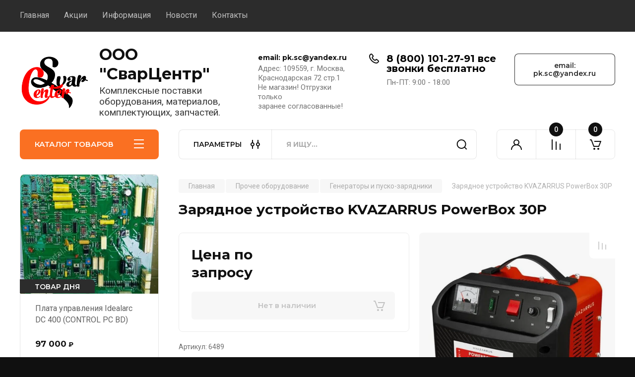

--- FILE ---
content_type: text/html; charset=utf-8
request_url: https://svarcentr.ru/magazin/product/zaryadnoe-ustrojstvo-kvazarrus-powerbox-30p
body_size: 218362
content:
<!doctype html>
<html lang="ru">

<head>
<meta charset="utf-8">
<meta name="robots" content="all"/>
<title>Зарядное устройство KVAZARRUS PowerBox 30P</title>
<meta name="description" content="Зарядное устройство KVAZARRUS PowerBox 30P">
<meta name="keywords" content="Зарядное устройство KVAZARRUS PowerBox 30P, foxweld, сварочный foxweld, сварочный купить, сварочный купить в москве, Сварка, купить сварку, сварочный инвертор, Купить сварку, сварочный">
<meta name="SKYPE_TOOLBAR" content="SKYPE_TOOLBAR_PARSER_COMPATIBLE">
<meta name="viewport" content="width=device-width, initial-scale=1.0, maximum-scale=1.0, user-scalable=no">
<meta name="format-detection" content="telephone=no">
<meta http-equiv="x-rim-auto-match" content="none">
<!-- JQuery -->
<script src="/g/libs/jquery/1.10.2/jquery.min.js" charset="utf-8"></script>
<!-- JQuery -->

<!-- Common js -->
	<link rel="stylesheet" href="/g/css/styles_articles_tpl.css">
<link rel='stylesheet' type='text/css' href='/shared/highslide-4.1.13/highslide.min.css'/>
<script type='text/javascript' src='/shared/highslide-4.1.13/highslide-full.packed.js'></script>
<script type='text/javascript'>
hs.graphicsDir = '/shared/highslide-4.1.13/graphics/';
hs.outlineType = null;
hs.showCredits = false;
hs.lang={cssDirection:'ltr',loadingText:'Загрузка...',loadingTitle:'Кликните чтобы отменить',focusTitle:'Нажмите чтобы перенести вперёд',fullExpandTitle:'Увеличить',fullExpandText:'Полноэкранный',previousText:'Предыдущий',previousTitle:'Назад (стрелка влево)',nextText:'Далее',nextTitle:'Далее (стрелка вправо)',moveTitle:'Передвинуть',moveText:'Передвинуть',closeText:'Закрыть',closeTitle:'Закрыть (Esc)',resizeTitle:'Восстановить размер',playText:'Слайд-шоу',playTitle:'Слайд-шоу (пробел)',pauseText:'Пауза',pauseTitle:'Приостановить слайд-шоу (пробел)',number:'Изображение %1/%2',restoreTitle:'Нажмите чтобы посмотреть картинку, используйте мышь для перетаскивания. Используйте клавиши вперёд и назад'};</script>

            <!-- 46b9544ffa2e5e73c3c971fe2ede35a5 -->
            <script src='/shared/s3/js/lang/ru.js'></script>
            <script src='/shared/s3/js/common.min.js'></script>
        <link rel='stylesheet' type='text/css' href='/shared/s3/css/calendar.css' /><link rel="icon" href="/favicon.ico" type="image/x-icon">

<!--s3_require-->
<link rel="stylesheet" href="/g/basestyle/1.0.1/user/user.css" type="text/css"/>
<link rel="stylesheet" href="/g/basestyle/1.0.1/user/user.blue.css" type="text/css"/>
<script type="text/javascript" src="/g/basestyle/1.0.1/user/user.js" async></script>
<!--/s3_require-->
<!-- Common js -->

<!-- Shop init -->
			
		
		
		
			<link rel="stylesheet" type="text/css" href="/g/shop2v2/default/css/theme.less.css">		
			<script type="text/javascript" src="/g/printme.js"></script>
		<script type="text/javascript" src="/g/shop2v2/default/js/tpl.js"></script>
		<script type="text/javascript" src="/g/shop2v2/default/js/baron.min.js"></script>
		
			<script type="text/javascript" src="/g/shop2v2/default/js/shop2.2.js"></script>
		
	<script type="text/javascript">shop2.init({"productRefs": [],"apiHash": {"getPromoProducts":"6962cf4dbc1e30c071b3fb539600b6ea","getSearchMatches":"352252a22eff045a9e4adb4ca76739d2","getFolderCustomFields":"ed347355f903e2a6bf8afdf43a378973","getProductListItem":"2e86ddb5844298d0a4cddf53bc82bc19","cartAddItem":"9536d02e9b33a5492385a68b72ba62fa","cartRemoveItem":"0f1f715147a817ee1e01ef6e71bc4f44","cartUpdate":"8a248b89f89ffad3b962d03e81314f9a","cartRemoveCoupon":"d1d2c88f243a7db8a995dcedfbe4cd55","cartAddCoupon":"c80d9c8b852f339075dc9f8acafbcaa3","deliveryCalc":"281d29edfa167ab0e2d5b7aeb98d36e0","printOrder":"8ee607f8d6498b50196fc5ff8d95e055","cancelOrder":"f0e91f820d333eff8caf39abc654d8e8","cancelOrderNotify":"ba07bae56021ff54dc7a19ab26c78723","repeatOrder":"e905d93511ce6fcb456340f778bc589b","paymentMethods":"15a1cf25c4fc500b0bffc2dc56ad5f3c","compare":"a644e2138ae7c465068ea9f655fc4b24"},"hash": null,"verId": 2537080,"mode": "product","step": "","uri": "/magazin","IMAGES_DIR": "/d/","my": {"buy_alias":"\u0412 \u043a\u043e\u0440\u0437\u0438\u043d\u0443","buy_mod":true,"buy_kind":true,"on_shop2_btn":true,"gr_auth_placeholder":true,"gr_show_collcetions_amount":true,"gr_kinds_slider":true,"gr_cart_titles":true,"gr_filter_remodal_res":"1260","gr_sorting_no_filter":true,"gr_filter_remodal":true,"gr_filter_range_slider":false,"gr_search_range_slider":false,"gr_add_to_compare_text":"\u041a \u0441\u0440\u0430\u0432\u043d\u0435\u043d\u0438\u044e","gr_to_compare_text":"\u0421\u0440\u0430\u0432\u043d\u0438\u0442\u044c","gr_search_form_title":"\u041f\u041e\u0418\u0421\u041a \u041f\u041e \u041f\u0410\u0420\u0410\u041c\u0415\u0422\u0420\u0410\u041c","gr_vendor_in_thumbs":true,"gr_show_titles":true,"gr_show_options_text":"\u0412\u0441\u0435 \u043f\u0430\u0440\u0430\u043c\u0435\u0442\u0440\u044b","gr_pagelist_only_icons":true,"gr_filter_title_text":"\u0424\u0418\u041b\u042c\u0422\u0420","gr_filter_btn_text":"\u0424\u0418\u041b\u042c\u0422\u0420","gr_filter_reset_text":"\u041e\u0447\u0438\u0441\u0442\u0438\u0442\u044c","gr_card_slider_class":" vertical","gr_product_one_click":"\u0411\u044b\u0441\u0442\u0440\u044b\u0439 \u0437\u0430\u043a\u0430\u0437","gr_options_more_btn":"\u0412\u0441\u0435 \u043f\u0430\u0440\u0430\u043c\u0435\u0442\u0440\u044b","gr_cart_auth_remodal":true,"gr_cart_show_options_text":"\u041f\u043e\u043a\u0430\u0437\u0430\u0442\u044c \u043f\u0430\u0440\u0430\u043c\u0435\u0442\u0440\u044b","gr_cart_clear_btn_class":"clear_btn","gr_cart_back_btn":"\u041a \u043f\u043e\u043a\u0443\u043f\u043a\u0430\u043c","gr_cart_total_title":"\u0420\u0430\u0441\u0447\u0435\u0442","gr_cart_autoriz_btn_class":"cart_buy_rem","gr_cart_regist_btn_class":"cart_regist_btn","gr_coupon_placeholder":"\u041a\u0443\u043f\u043e\u043d","fold_btn_tit":"\u041a\u0410\u0422\u0410\u041b\u041e\u0413 \u0422\u041e\u0412\u0410\u0420\u041e\u0412","fold_mobile_title":"\u041a\u0410\u0422\u0410\u041b\u041e\u0413","search_btn_tit":"\u041f\u0410\u0420\u0410\u041c\u0415\u0422\u0420\u042b","search_form_btn":"\u041d\u0430\u0439\u0442\u0438","gr_show_nav_btns":true,"gr_hide_no_amount_rating":true,"price_fa_rouble":true,"gr_filter_placeholders":true,"gr_filter_only_field_title":true,"gr_comments_only_field_placeholder":true,"gr_coupon_used_text":"\u0418\u0441\u043f\u043e\u043b\u044c\u0437\u043e\u0432\u0430\u043d\u043d\u044b\u0439","gr_pluso_title":"\u041f\u043e\u0434\u0435\u043b\u0438\u0442\u044c\u0441\u044f","gr_cart_preview_version":"2.2.110-auto-accessories-adaptive-store-cart-preview","gr_filter_version":"global:shop2.2.110-auto-accessories-adaptive-store-filter.tpl","gr_cart_page_version":"global:shop2.2.110-auto-accessories-adaptive-store-cart.tpl","gr_product_template_name":"shop2.2.110-auto-accessories-adaptive-store-product-list-thumbs.tpl","gr_product_page_version":"global:shop2.2.110-electrical-goods-product.tpl","gr_collections_item":"global:shop2.2.110-auto-accessories-adaptive-store-product-item-collections.tpl"},"shop2_cart_order_payments": 1,"cf_margin_price_enabled": 0,"maps_yandex_key":"04b21cc0-784e-4bfb-97db-5e8227a61503","maps_google_key":""});</script>
<style type="text/css">.product-item-thumb {width: 350px;}.product-item-thumb .product-image, .product-item-simple .product-image {height: 350px;width: 350px;}.product-item-thumb .product-amount .amount-title {width: 254px;}.product-item-thumb .product-price {width: 300px;}.shop2-product .product-side-l {width: 200px;}.shop2-product .product-image {height: 190px;width: 200px;}.shop2-product .product-thumbnails li {width: 56px;height: 56px;}</style>
<!-- Shop init -->

<!-- Custom styles -->
<link rel="stylesheet" href="/g/libs/jqueryui/datepicker-and-slider/css/jquery-ui.css">
<link rel="stylesheet" href="/g/libs/lightgallery/v1.2.19/lightgallery.css">
<link rel="stylesheet" href="/g/libs/remodal/css/remodal.css">
<link rel="stylesheet" href="/g/libs/remodal/css/remodal-default-theme.css">
<link rel="stylesheet" href="/g/libs/waslide/css/waslide.css">
<!-- Custom styles -->


<!-- Custom js -->
<script src="/g/libs/jquery-responsive-tabs/1.6.3/jquery.responsiveTabs.min.js" charset="utf-8"></script>
<script src="/g/libs/jquery-match-height/0.7.2/jquery.matchHeight.min.js" charset="utf-8"></script>
<script src="/g/libs/jqueryui/datepicker-and-slider/js/jquery-ui.min.js" charset="utf-8"></script>
<script src="/g/libs/jqueryui/touch_punch/jquery.ui.touch_punch.min.js" charset="utf-8"></script>

<script src="/g/libs/owl-carousel/2.3.4/owl.carousel.min.js" charset="utf-8"></script>

<script src="/g/libs/flexmenu/1.4.2/flexmenu.min.modern.js" charset="utf-8"></script>
<script src="/g/libs/lightgallery/v1.2.19/lightgallery.js" charset="utf-8"></script>
<script src="/g/libs/jquery-slick/1.6.0/slick.min.js" charset="utf-8"></script>
<script src="/g/libs/remodal/js/remodal.js" charset="utf-8"></script>
<script src="/g/libs/waslide/js/animit.js"></script>
<script src="/g/libs/waslide/js/waslide.js"></script>

<script src="/g/templates/shop2/widgets/js/timer.js" charset="utf-8"></script>
<!-- Custom js -->

<!-- Site js -->
<script src="/g/s3/misc/form/shop-form/shop-form-minimal.js" charset="utf-8"></script>
<script src="/g/templates/shop2/2.110.2/electrical-goods/js/plugins.js" charset="utf-8"></script>

<!-- Site js -->


<!-- Theme styles -->

	
		    <link rel="stylesheet" href="/g/templates/shop2/2.110.2/electrical-goods/themes/theme1/theme.scss.css">
	
<!-- Theme styles -->

<!-- Main js -->
	<script src="/g/templates/shop2/2.110.2/electrical-goods/js/shop_main.js" charset="utf-8"></script>
<!-- Main js -->

	
<link rel="stylesheet" href="/g/templates/shop2/2.110.2/electrical-goods/css/global_styles.css">
<link rel="stylesheet" href="/t/images/css/site.addons.scss.css">
</head><body class="site ">
   
   <div class="site_wrap">
	   <div class="mobile_panel_wrap">
	      <div class="mobile__panel">
	         <a class="close-button"><span>&nbsp;</span></a>
	         <div class="mobile_panel_inner">
	            <div class="mobile_menu_prev">
	               <div class="btn_next_menu"><span>МЕНЮ</span></div>
	                <div class="shared_mob_title">КАТАЛОГ</div>
	                <nav class="mobile_shared_wrap">                    
	                </nav>
	
	            </div>
	            <div class="mobile_menu_next">
	               <div class="btn_prev_menu"><span>Назад</span></div>
	               
	            </div>
	         </div>
	      </div>
	   </div>

	   <div class="site__wrapper">
	      <div class="top-menu">
	         <nav class="top-menu__inner block_padding">            
	            <ul class="top-menu__items"><li class="opened active"><a href="/" >Главная</a></li><li><a href="/akcii" >Акции</a></li><li class="has-child"><a href="/informatsiya" >Информация</a><ul class="level-2"><li><a href="/oplata" >Оплата</a></li><li><a href="/dostavka" >Доставка</a></li><li><a href="/vozvrat-i-obmen" >Возврат и обмен</a></li><li><a href="/korporativnym-kliyentam" >Корпоративным клиентам</a></li></ul></li><li><a href="/news" >Новости</a></li><li><a href="/kontakty" >Контакты</a></li></ul>            
	         </nav>
	      </div>
	      <div class="site__inner">
	         <header class="site-header block_padding">
	            <div class="company-info">
	            		            									<a class="company-info__logo_pic" href="https://svarcentr.ru">
								<img src="/thumb/2/iqlp78EZfrHp-zg4VwE8og/240r240/d/scsrednij.png" alt="ООО &quot;СварЦентр&quot;">
							</a>
																					<div class="company-info__name_desc">
		  						  													<a class="company-info__name" href="https://svarcentr.ru" title="На главную страницу">
									ООО &quot;СварЦентр&quot;
								</a>
									               		               		               <div class="company-info__descr">Комплексные поставки оборудования, материалов, комплектующих, запчастей.</div>
		               	               </div>
	               	            </div>
	            <div class="head-contacts">
	               <div class="head-contacts__inner">
	                  <div class="head-contacts__address">
	                  		                     <div class="head-contacts__title">email: pk.sc@yandex.ru</div>
	                     	                     	                     <div class="head-contacts__body">Адрес: 109559, г. Москва, <br />
Краснодарская 72 стр.1<br />
Не магазин! Отгрузки только <br />
заранее согласованные!</div>
	                     	                  </div>
	                  
	                  	                  <div class="head-contacts__phones">
	                     <div class="head-contacts__phones-inner">
	                        <div class="div-block">
	                        		                        	<div><a href="tel:8 (800) 101-27-91       все звонки бесплатно" class="link">8 (800) 101-27-91       все звонки бесплатно</a></div> 
	                        		                        </div>
	                        	                        <div class="head-contacts__phone-time">Пн-ПТ: 9:00 - 18:00</div>
	                        	                     </div>
	                  </div>
	                  	               </div>
	               <div class="head-conracts__recall"><span data-remodal-target="form_top_popap" class="head-conracts__recall-btn w-button">email: pk.sc@yandex.ru</span></div>
	            </div>
	         </header>
	         <div class="shop-modules block_padding">
	            <div class="shop-modules__inner">
	               <div class="shop-modules__folders active">
	                  <div class="shop-modules__folders-title">КАТАЛОГ ТОВАРОВ</div>
	                  <div class="shop-modules__folder-icon"></div>
	               </div>
	               <div class="shop-modules__folders_mobile">
	                  <div class="shop-modules__folder-icon"></div>
	               </div>
	                <div class="shop-modules__search">
	                    <div data-remodal-target="search_popap" class="shop-modules__search-popup w-button">ПАРАМЕТРЫ</div>
	                     <nav class="search_catalog_top">
	                       <form action="/magazin/search" enctype="multipart/form-data" method="get" class="shop-modules__search-form w-form">
	                     	    <input type="text" id="s[name]" name="search_text" placeholder="Я ищу…" class="shop-modules__search-input w-input">
	                     	    <button class="shop-modules__search-btn w-button">Найти</button>
	                       <re-captcha data-captcha="recaptcha"
     data-name="captcha"
     data-sitekey="6LddAuIZAAAAAAuuCT_s37EF11beyoreUVbJlVZM"
     data-lang="ru"
     data-rsize="invisible"
     data-type="image"
     data-theme="light"></re-captcha></form>                   
						      </nav>
	
	                </div>
	               <div class="mobile-contacts" data-remodal-target="contact_popap">&nbsp;</div>
	               <div class="mobile-search" data-remodal-target="search_popap">&nbsp;</div>
	               
	               <div class="shop-modules__cabinet" data-remodal-target="login_popap">&nbsp;</div>
	               
	               					<div class="compare-block">
						<a href="/magazin/compare" class="compare-block__link" target="_blank">&nbsp;</a>
						<div class="compare-block__amount">0</div>
					</div>
	               	               
	               						               <div class="shop-modules__cart cart_amount_null">
	               		
						
						<a href="/magazin/cart" class="site-header__cart_btn">
							<span class="shop-modules__cart-amount">0</span>
						</a>
	                  
	               </div>
	            </div>
	         </div>
	         <div class="site-content content_shop_pages">
	            <div class="site-content__inner ">
	            	
	            	<div class="site-content__inner_2 block_padding">
	              
	               <div class="site-content__left">
	               	
	               	
	               						    <nav class=" folders-nav  ">
					        <ul class=" folders_menu">
					            					                					            					                					                    					
					                    					                        <li class="cat-item firstlevel has sublevel">
												<a href="/magazin/folder/istochniki" class="hasArrow ">
													
						                        							                        									                        								                                		<span class="cat-item__pic"><?xml version="1.0"?>
<svg width="30" height="30" xmlns="http://www.w3.org/2000/svg" xmlns:svg="http://www.w3.org/2000/svg" xmlns:xlink="http://www.w3.org/1999/xlink">
 <!-- Created with SVG-edit - https://github.com/SVG-Edit/svgedit-->
 <g class="layer">
  <title>Layer 1</title>
  <image height="30" id="svg_9" width="30" x="0.000001" xlink:href="[data-uri]" y="0"/>
 </g>
</svg></span>
						                                						                                					                                						                        		<span class="cat-item__title  no-padding">Сварочные источники</span>
					                        		
					                        	</a>
					                    					                    																									                					            					                					                    					                        					                            <ul>
					                            	<li class="parentItem"><a href="/magazin/folder/istochniki"><span>Сварочные источники</span></a></li>
					                        					                    					
					                    					                        <li class=""> 
					                        	<a href="/magazin/folder/stick">Ручная дуговая сварка</a>
					                    					                    																									                					            					                					                    					                        					                            </li>
					                            					                        					                    					
					                    					                        <li class=""> 
					                        	<a href="/magazin/folder/istochniki-mig-mag">Полуавтоматическая сварка</a>
					                    					                    																									                					            					                					                    					                        					                            </li>
					                            					                        					                    					
					                    					                        <li class=""> 
					                        	<a href="/magazin/folder/istochniki-tig">В среде инертных газов</a>
					                    					                    																									                					            					                					                    					                        					                            </li>
					                            					                        					                    					
					                    					                        <li class=""> 
					                        	<a href="/magazin/folder/universalnye-svarochnye-istochniki">Универсальные</a>
					                    					                    																									                					            					                					                    					                        					                            </li>
					                            					                        					                    					
					                    					                        <li class=""> 
					                        	<a href="/magazin/folder/istochniki-s-upravlyaemoj-formoj-toka">С управляемой формой тока</a>
					                    					                    																									                					            					                					                    					                        					                            </li>
					                            					                        					                    					
					                    					                        <li class=""> 
					                        	<a href="/magazin/folder/generatory">Генераторы сварочные</a>
					                    					                    																									                					            					                					                    					                        					                            </li>
					                            					                        					                    					
					                    					                        <li class=""> 
					                        	<a href="/magazin/folder/pod-flyusom">Под флюсом</a>
					                    					                    																									                					            					                					                    					                        					                            </li>
					                            					                        					                    					
					                    					                        <li class=""> 
					                        	<a href="/magazin/folder/plazmennaya-rezka">Плазменная резка</a>
					                    					                    																									                					            					                					                    					                        					                            </li>
					                            					                        					                    					
					                    					                        <li class=""> 
					                        	<a href="/magazin/folder/dlya-plastikovyh-trub">Для пластиковых труб</a>
					                    					                    																									                					            					                					                    					                        					                            </li>
					                            					                        					                    					
					                    					                        <li class=""> 
					                        	<a href="/magazin/folder/kontaktnaya-svarka">Контактная сварка</a>
					                    					                    																									                					            					                					                    					                        					                            </li>
					                            					                        					                    					
					                    					                        <li class=""> 
					                        	<a href="/magazin/folder/lazernoj-svarka-i-rezka">Лазерная сварка и резка</a>
					                    					                    																									                					            					                					                    					                        					                            </li>
					                            					                                </ul>
					                                </li>
					                            					                        					                    					
					                    					                        <li class="cat-item firstlevel has sublevel">
												<a href="/magazin/folder/podayuschie" class="hasArrow ">
													
						                        							                        									                        								                                		<span class="cat-item__pic"><?xml version="1.0"?>
<svg width="30" height="30" xmlns="http://www.w3.org/2000/svg" xmlns:svg="http://www.w3.org/2000/svg" xmlns:xlink="http://www.w3.org/1999/xlink">
 <!-- Created with SVG-edit - https://github.com/SVG-Edit/svgedit-->
 <g class="layer">
  <title>Layer 1</title>
  <image height="29.250001" id="svg_2" width="29.250001" x="0.499999" xlink:href="data:image/png;svgedit_url=data%3Aimage%2Fpng%3Bbase64%2CiVBORw0KGgoAAAANSUhEUgAAAD4AAAA%2BCAYAAABzwahEAAAACXBIWXMAAAsTAAALEwEAmpwYAAAKT2lDQ1BQaG90b3Nob3AgSUNDIHByb2ZpbGUAAHjanVNnVFPpFj333vRCS4iAlEtvUhUIIFJCi4AUkSYqIQkQSoghodkVUcERRUUEG8igiAOOjoCMFVEsDIoK2AfkIaKOg6OIisr74Xuja9a89%2BbN%2FrXXPues852zzwfACAyWSDNRNYAMqUIeEeCDx8TG4eQuQIEKJHAAEAizZCFz%2FSMBAPh%2BPDwrIsAHvgABeNMLCADATZvAMByH%2Fw%2FqQplcAYCEAcB0kThLCIAUAEB6jkKmAEBGAYCdmCZTAKAEAGDLY2LjAFAtAGAnf%2BbTAICd%2BJl7AQBblCEVAaCRACATZYhEAGg7AKzPVopFAFgwABRmS8Q5ANgtADBJV2ZIALC3AMDOEAuyAAgMADBRiIUpAAR7AGDIIyN4AISZABRG8lc88SuuEOcqAAB4mbI8uSQ5RYFbCC1xB1dXLh4ozkkXKxQ2YQJhmkAuwnmZGTKBNA%2Fg88wAAKCRFRHgg%2FP9eM4Ors7ONo62Dl8t6r8G%2FyJiYuP%2B5c%2BrcEAAAOF0ftH%2BLC%2BzGoA7BoBt%2FqIl7gRoXgugdfeLZrIPQLUAoOnaV%2FNw%2BH48PEWhkLnZ2eXk5NhKxEJbYcpXff5nwl%2FAV%2F1s%2BX48%2FPf14L7iJIEyXYFHBPjgwsz0TKUcz5IJhGLc5o9H%2FLcL%2F%2Fwd0yLESWK5WCoU41EScY5EmozzMqUiiUKSKcUl0v9k4t8s%2BwM%2B3zUAsGo%2BAXuRLahdYwP2SycQWHTA4vcAAPK7b8HUKAgDgGiD4c93%2F%2B8%2F%2FUegJQCAZkmScQAAXkQkLlTKsz%2FHCAAARKCBKrBBG%2FTBGCzABhzBBdzBC%2FxgNoRCJMTCQhBCCmSAHHJgKayCQiiGzbAdKmAv1EAdNMBRaIaTcA4uwlW4Dj1wD%2FphCJ7BKLyBCQRByAgTYSHaiAFiilgjjggXmYX4IcFIBBKLJCDJiBRRIkuRNUgxUopUIFVIHfI9cgI5h1xGupE7yAAygvyGvEcxlIGyUT3UDLVDuag3GoRGogvQZHQxmo8WoJvQcrQaPYw2oefQq2gP2o8%2BQ8cwwOgYBzPEbDAuxsNCsTgsCZNjy7EirAyrxhqwVqwDu4n1Y8%2BxdwQSgUXACTYEd0IgYR5BSFhMWE7YSKggHCQ0EdoJNwkDhFHCJyKTqEu0JroR%2BcQYYjIxh1hILCPWEo8TLxB7iEPENyQSiUMyJ7mQAkmxpFTSEtJG0m5SI%2BksqZs0SBojk8naZGuyBzmULCAryIXkneTD5DPkG%2BQh8lsKnWJAcaT4U%2BIoUspqShnlEOU05QZlmDJBVaOaUt2ooVQRNY9aQq2htlKvUYeoEzR1mjnNgxZJS6WtopXTGmgXaPdpr%2Bh0uhHdlR5Ol9BX0svpR%2BiX6AP0dwwNhhWDx4hnKBmbGAcYZxl3GK%2BYTKYZ04sZx1QwNzHrmOeZD5lvVVgqtip8FZHKCpVKlSaVGyovVKmqpqreqgtV81XLVI%2BpXlN9rkZVM1PjqQnUlqtVqp1Q61MbU2epO6iHqmeob1Q%2FpH5Z%2FYkGWcNMw09DpFGgsV%2FjvMYgC2MZs3gsIWsNq4Z1gTXEJrHN2Xx2KruY%2FR27iz2qqaE5QzNKM1ezUvOUZj8H45hx%2BJx0TgnnKKeX836K3hTvKeIpG6Y0TLkxZVxrqpaXllirSKtRq0frvTau7aedpr1Fu1n7gQ5Bx0onXCdHZ4%2FOBZ3nU9lT3acKpxZNPTr1ri6qa6UbobtEd79up%2B6Ynr5egJ5Mb6feeb3n%2Bhx9L%2F1U%2FW36p%2FVHDFgGswwkBtsMzhg8xTVxbzwdL8fb8VFDXcNAQ6VhlWGX4YSRudE8o9VGjUYPjGnGXOMk423GbcajJgYmISZLTepN7ppSTbmmKaY7TDtMx83MzaLN1pk1mz0x1zLnm%2Beb15vft2BaeFostqi2uGVJsuRaplnutrxuhVo5WaVYVVpds0atna0l1rutu6cRp7lOk06rntZnw7Dxtsm2qbcZsOXYBtuutm22fWFnYhdnt8Wuw%2B6TvZN9un2N%2FT0HDYfZDqsdWh1%2Bc7RyFDpWOt6azpzuP33F9JbpL2dYzxDP2DPjthPLKcRpnVOb00dnF2e5c4PziIuJS4LLLpc%2BLpsbxt3IveRKdPVxXeF60vWdm7Obwu2o26%2FuNu5p7ofcn8w0nymeWTNz0MPIQ%2BBR5dE%2FC5%2BVMGvfrH5PQ0%2BBZ7XnIy9jL5FXrdewt6V3qvdh7xc%2B9j5yn%2BM%2B4zw33jLeWV%2FMN8C3yLfLT8Nvnl%2BF30N%2FI%2F9k%2F3r%2F0QCngCUBZwOJgUGBWwL7%2BHp8Ib%2BOPzrbZfay2e1BjKC5QRVBj4KtguXBrSFoyOyQrSH355jOkc5pDoVQfujW0Adh5mGLw34MJ4WHhVeGP45wiFga0TGXNXfR3ENz30T6RJZE3ptnMU85ry1KNSo%2Bqi5qPNo3ujS6P8YuZlnM1VidWElsSxw5LiquNm5svt%2F87fOH4p3iC%2BN7F5gvyF1weaHOwvSFpxapLhIsOpZATIhOOJTwQRAqqBaMJfITdyWOCnnCHcJnIi%2FRNtGI2ENcKh5O8kgqTXqS7JG8NXkkxTOlLOW5hCepkLxMDUzdmzqeFpp2IG0yPTq9MYOSkZBxQqohTZO2Z%2Bpn5mZ2y6xlhbL%2BxW6Lty8elQfJa7OQrAVZLQq2QqboVFoo1yoHsmdlV2a%2FzYnKOZarnivN7cyzytuQN5zvn%2F%2FtEsIS4ZK2pYZLVy0dWOa9rGo5sjxxedsK4xUFK4ZWBqw8uIq2Km3VT6vtV5eufr0mek1rgV7ByoLBtQFr6wtVCuWFfevc1%2B1dT1gvWd%2B1YfqGnRs%2BFYmKrhTbF5cVf9go3HjlG4dvyr%2BZ3JS0qavEuWTPZtJm6ebeLZ5bDpaql%2BaXDm4N2dq0Dd9WtO319kXbL5fNKNu7g7ZDuaO%2FPLi8ZafJzs07P1SkVPRU%2BlQ27tLdtWHX%2BG7R7ht7vPY07NXbW7z3%2FT7JvttVAVVN1WbVZftJ%2B7P3P66Jqun4lvttXa1ObXHtxwPSA%2F0HIw6217nU1R3SPVRSj9Yr60cOxx%2B%2B%2Fp3vdy0NNg1VjZzG4iNwRHnk6fcJ3%2FceDTradox7rOEH0x92HWcdL2pCmvKaRptTmvtbYlu6T8w%2B0dbq3nr8R9sfD5w0PFl5SvNUyWna6YLTk2fyz4ydlZ19fi753GDborZ752PO32oPb%2B%2B6EHTh0kX%2Fi%2Bc7vDvOXPK4dPKy2%2BUTV7hXmq86X23qdOo8%2FpPTT8e7nLuarrlca7nuer21e2b36RueN87d9L158Rb%2F1tWeOT3dvfN6b%2FfF9%2FXfFt1%2Bcif9zsu72Xcn7q28T7xf9EDtQdlD3YfVP1v%2B3Njv3H9qwHeg89HcR%2FcGhYPP%2FpH1jw9DBY%2BZj8uGDYbrnjg%2BOTniP3L96fynQ89kzyaeF%2F6i%2FsuuFxYvfvjV69fO0ZjRoZfyl5O%2FbXyl%2FerA6xmv28bCxh6%2ByXgzMV70VvvtwXfcdx3vo98PT%2BR8IH8o%2F2j5sfVT0Kf7kxmTk%2F8EA5jz%2FGMzLdsAAAAgY0hSTQAAeiUAAICDAAD5%2FwAAgOkAAHUwAADqYAAAOpgAABdvkl%2FFRgAADV9JREFUeNrsm3mQF8UVxz%2B97i73LSgsl6BySFCiRMUYg4oavKKoCJ4x5kAsq8zhFQkeiQfllcQzxtIYDR7ReEYFrwRFRQ0EARHkUETYRUAQd7neTP74fWf30cwemECKaFdN%2FWZ6eqb7db%2F3fd%2F3en4hTVO%2BjKWIL2n5SvAvWylOklwbPwQYAfQHlgDPAg8BfYHTgL2ApcBE4H5gxZZ1%2B7%2FHlWCWxHXXABfmtP0I2BkojupnAWcBb2zPgl8C%2FFrnU4Hnge7AsUCp6mcDj7n6JsByYDDwzvYo%2BF7AFKAEGK9VXKt7Q4A%2FATsBrwGDVH8A8BdpwrvAvsBn24PgHtyuktCLgHOc0MiWRwLrgP1lDgCvAsNU3we4cntD9d0FaJnNfprT9kXgWp2PBnbV%2BWTgVzr%2FkavfLgQ%2F1dnwDnW0fxAwoDlwnqu%2FGSgHGgsntplXAloCu8jsRgAXAb8HngOe0L1cGw%2FA68A3VLcS%2BDqwMKd9H2C6OiwH9hCwIW24AKgEeskL%2FKf23QRoIWwpE6Duot9OQFugjY7GtbzjCmBs3oy1B3ZzdW2Ah4GhwLKo%2FUZ3vhNwAnCHrn8nVW8FHOnqt1TYMr33ZKCDxtMaCPU8VykTLQcWAD2BPbUIuarSRy9fCfwWuBTYR%2BoyDEiiFfemcKIT8COp1mlSuTu2QOg2wNESdj9dx2U1UAEsljbO1%2FGh6ivVZpU6%2FYFk6K0x2yZvM0tGmSWpWTLXLMEsuUTXqVky3izpq%2FrOZslMdy81SyrMkja6j1kyWvVrzJJOhTqr6whmdomZfWhmac7xlpkNNbP%2BZtbWzIrcszuYWTsz62ZmA83sHDPb290%2FVO%2BoVJtN%2Bi52av6hfn8jsOujFfgu8IBWone0Cu2FBy%2Foeoo0pFmBF6RNZItT5PLi0lpg1EL%2Bf6J4wUDgfD3zN6AL8C2peweZ00atcmaCC4FFBFlEms7UO1tI5T%[base64]%2BtuEQOcJgCu0EoDdFS7vDJdvz1dXYU0r7G8x76ixBOBPwLXS%2B0DcLu0s6dMcaFiiRJght7Xw%2FGUalXPdCVD71LZWG2ll1Ayw4R2Uq%2BMo7%2BXUQTgTkhPlSr3cZPly3z97iatWOdUeVdgAPAU8Gf1uUCTlartSGC9Yoh10QKW6bezzhf4Fd%2Bg8xI3AZ%2FXIXgXze5iXbeSLWflYw2qna4Xu1nPKxnodNUAM62ap%2FMBeudFwKOy%2FyOcUI8JAFcClaTqPa2m36ulOf1jVV%2Bj8xYOIafWQxPbO3LTLPK7KzRxpZrERar%2FWi3vm6v2jRQzZGWmfjPuP0HeYbyYWHfPQIFSUtrL3s8DzoVQ4d6zfyz4CgckWXk0Ymm%2BfCJVW68jiLt7pK5ylO0dF%2FbmpbqWOHXvnyN4mUzrERGsc4BD3XubSc0fFh70lRZN0MS%2FpXb7xKv3UWQPmfpZTrYF4EnZczvHhjxPtsh83nAr19Gpvm%2F%2FrjRi10gTCt4hTdsQwqW1LEQ20S0JzCKtBrRM37PrXRyGUORmO7Ov7wBP1%2BJ%2BqlwISqRqecS8VGaTyJRqC1mzwXWPXOpGkZyu1J7%2FT6QBg4Ekh9HPcQvb2av6bJ23FPd%2BwJGauJTIP2fha5EDI1y915QFDg9qA7j5zqU1cS5tuSZ1d7ExNgGvmrnYUXZ%2FdM0yVN98V8SnkRhcteDvixW1BO6JEPp5xdeTnGkcrPPmWtHUAWQWSmaD36BV%2B9gFOXllgfMYmb9f5ULjfpsr1iZlJxGYk2t0MHjNyUjSIC%2F4Mtm0JzMo0zoEuBq429V3dkwrSP0%2FjSKtZpFbfL82BuVWfJUmtq8zGXEC9nBtj9QC3QucpIWdrQzSmFrePyXuv0gDjN3XOB1EPB5nBh0cr14V%2BfnMTWYT8k%2B34i1zBlbuJqdfHS7tOMXqtwA3Svu%2BT8p6pcbm1yDNJpjwhmOZjXzq6SnX6GXg4mhgMyUgDvS6uUH7zOoezk194vJyGX%2FvUUtaZpZzez5nL2AKHYHjgctFZq5XgnRfoGU9Yf%2B76qNMRKkahF4UkLQD7ouSDxkbe07gt7fc114ONX37QU69NoiKrhVfaKvn1kil%2BwnQujkf3sNp4kcacEtIu0FYK%2FMZ4ghXpUx0dbXwm0PBIvXfTv3PLXZs6%2B%2Ba0dNl00nOrGW2fbzj85Ncm%2BaOIa2A9DpglARv5OL9EgeAeUDVQuZToUlqISCtkHoP1Dt66bdiM8caglf3FcKBAxSiPuw3FA4WigfgMEVCvhyo%2B6Xixa21ov0dCB1ZYzZpWk%2BerEIr8YFsc71MzMTPZ6iv6RLwXAj3auLmybx6C3wX1Q36QJpeD%2FxEpjy4KIqzM3o3Joe1vepAqo26mV5Q9TTz8Rc4DlNfcnCuJngY8HNtRixXvxlOrHcMbgCkn2mHZ5YmZ1Z1DjC%2FtyDzPNvJtgvQpCgCmMvd6o7KYUiro7q7nT4NV3qooeUAZXZauKTE7ByAy0yst%2Fs9RVz8E%2BX0D3Rx%2F1ilzrJyJXAnISwVp%2BgEdImDhqdF9jOXNjRHeO8ibtXE9tMAPGnxE1ob5l4nj%2FGQsrOrclzajBovEppJq66RO%2B0pbTmDlGLhz2Vye1nfoxTGzpKtlwAD8oKQH8um%2BisiGqt8VesoSzKngNihUSErkrZS8uFq2VJzqNfygvx%2BF6kkUVYncf59R%2FnzjUL7m1T%2FsPhCe2HNYGcemQlnijlN5jUoT%2FAVmrG%2FSvhrFZiURO2y%2FHkKaYmEvgDSJ4FfNlDdH1Sicqiis26y8Y7CkeUCwQ0FF5o2gpCID4zQ5G50bTcCL0fkpZ3YZm%2BX19unqA4KOUjqXh4JPU5YsLgwyLTEuakbpBkNLZWF9BTHSfBhLnvT3aH%2FMpeluUHEZa08wjWF3F66njRtTJr2lLsdJwSfpZV%2BwMXkjYvr2OnoIPVarRnNknVnFVxW%2BKEm5XEIZZC%2BrfuHNVDoKuBllwevkrss14r2Bd5W%2F%2FMFSgOUdz9T1LWskIRIh1L4oKGH6prkxPwrBJSTgXuL69isGy0h47JjoeP0xAKbC5qQIIKS9m%2Bgio8hhKCVeZIQJpGmlcKOnaNszFyltA%2BBtErsMUsgdmxAf1cLE5b7DExcRsoFtHKoepuo4nvygxdLNY%2Ff1JZStEon1TGIacBIQmgptjhPHuEU9TVTbvEkgWyZiwv21bGlZVW0b5ArePcokFhL4cumzNW8XlBvhhe0Is1Cvau01fyS2raqYyCJ%2BPZUqe2ZwBGEMIM0fVMuqGsWUDSwZBHeO7LrZcq37%2BhygDXuxMziulIh9uUuD1cO3CV1WRa1Haas5n6ufn2cwI%2FKCYTwtjYHbpAruxt4gTRtrb6Or%2BXZlbL5mbLZ%2BdKaeVFeoKmobFvJc199gnuV3DOqW6hY%2BLYo914sZD63gextMdCHEIYA36PwHd0tzt92kiCN5e4mScAFql%2ByOSMICPBWagK7a3KaanEejbaJa93CvdTM5pjZFDN7wsxWuO3bqWY2Qlu18bbvcDObWMu2rz8GWpKw2VF4T2szW6p2R5pZXhui%2BqssSVIdx5pZFzPboHccGstX3%2F51Y3fey8z%2BYGZr3eAnmdkxOc81M7MP6hH8UTMbUEu%2FRWY2Te0ulIDDLUkmW5JcYUmyQzRhJZYk86r37ZNkvMab9TUo7qO%2Bb1n9J1%2FvKcr5lqgscjGPK9d%2BkGv7OfV%2FBHScdjMvyyE9idub60oIbeVJHhCqH57jp8ujxEMjx9c%2Fz9st3dIyRbZ0uNuGPUos6R6XSb0f%2BOkmebCacq98c1PFAq8on5%2BXci6Tl5msnZRxOfn5BLiEwDQCz8vDNHVAW7nZCOpR9YYcJ8rmU%2FfpxU3u84vGZna2mU1WuzNU39bMbjSzKvfs%2FWa2q%2B6fo7o3LUmaWZI8Z0lyvSXJBEuSveqwdcyss5mN0fNrZO%2BbtK8L1beklIrl%2FcxFcCuVCb1Z51k0FnPkfbSKgx3Z%2BIWQ%2BxGp%2FO6E0F4e4AVgchSIdFPy4iDg2wprm7qgq0eUCf6vCY7bjRmto8y5rqul3nV953q21D7L2y9V%2Fm2NBF%2Fq3F1XmdRgpcz6KpfvyzLh0u0yO7am4Flpr4TBKDegORQ%2Bthufk8j0icaxmoQSB05DZKtD3Yo2z4n0ZgL%2FUL7wbZfeZlsJnpVe2pE5nZrv415TLPBMHc8do5XKApDPXIrKR3ezBaovSOiFDR3Y1hYct3VzMYVPx7IJeFYJjlfF6%2FfUNtCBbg%2FN5wHWSdCXtA8wQ4J%2BoW%2FAt5XgWblZ9u%2F97zSFoWU5LmqGVvQlBR8Lib9Q%2FIKlmG1bPo2ud3AbeanU9RVFgFMVZW3cGgPZ1oI%2FK1XurvPX5P7maeVnbC1BN1P1r%2F5p%2BJXgXwn%2Bf13%2BPQCnc7cubNVDTAAAAABJRU5ErkJggg%3D%3D;base64,iVBORw0KGgoAAAANSUhEUgAAAD4AAAA+CAYAAABzwahEAAATMElEQVRoQ+1bCdiuU7l+7me9P5kpQ22ERMhUkjJu88mWZO6IY0vi0ERU5qlkyFRKThKVsUT2ccjMNmUIyZgMJRxjyfi967nPdb/fev/9/d/+/n9vDp3j0rquzfa+37e+9aznWc9z3/ezwN6iA29Ru+2fhr/VPD/Q450O13aPT5FY1t0eJXGhu51lZktFxDYklne3x0hc7G4/A/D0m23jpjI85/wtM3x1gCF/NrN3mlnV9+5Od2wP4IY3k/EjDM+Ze5nxG8WA35rxEjNb2AyfMLMZyvO7zXhuz/OZzOwpd6wJ4HdvFuOHDSe5fAR/Y2ZDZjzd3eXFl2RIp8N13fkTM5uPtOuqylfWc5KrRPDnJRLucsdKAJ57Mxg/bHhEXEDax8zsT+5YFsCzvQZ0OlzLnReY2YxmPCyl9LVi/MoRvKw8Pzal9KU3jeEkF4+gwnQGwC5y938ZtPic84Fm2M/M/u6ODwD4gz6XM/cx48Fm9pI7lmmf/3/egMbjOeeDzLCv/g7YJe6+7qBFk1wqgrebWTLjd1JKXyhenzOCd+somPHklNL2/wijSSrRzmxm7zCzcTnndwNYyMzeU/79MoAvAnigfz0giZx5PWAfLi+fcccHATzY/2GSSxbD9YOPu+P9AJ4qm3eYGfY0sxfc8T4AqgL/q0FSiXM2bWhd1/O7+8JmtogSK8lxAN5uZnOVP28b5ccOSintP8jweYu3NEEzSLspJWwA4IneL5BcLIJ3Tilp2Ckl/KB4fYEI3mFmc5hNef5qLSc5f0RsRnIrAPMWo+ZUME5jrhfMTHnpcXmY5KJmtpyZnZlS2mqQ4WtE8Aoze8aMx5lhH4UyYOcC2BRAtF+qa24ENKWsWQRgl7r7Ou37nPOpZtiGtCurysdPr9Ek58o5f9zdtyL5kWJs/9f/Zmb/TfKREo1/JPnHlNLDeq5IMzN95q8AWNf1ZwGcaGa3ufsKAHLvhArznc34PTP7Q0q+2MhazjPc/WAAd5KURy8SeuuZ4IkS1s90w527mPG7Zva8OxYH8JexjNcxi4ivm9lOZrbggKN1s5ntl1LSsdGfZ1tHkExmpkiY1czmjYgV3f0GAPqOdTqdddz9YjN70d2XBPBQn+H5KDN8GbDL3H1tkrNE8EYzW7J88CUznmEGeWKJ/sVFYJ2hIVxawn3FCF5vZk5iQkp2j5KOmf0GwMsDDJsrIrQgnePnAFwcET8HsKKZfZnktVVVrUJywZzzCk2QdcN/DjOri5eFJ/T3v6SUbgIg7+vZuyJCvz8byU9UVfWrfsNl1JZmPDWl9G/Fc7sqa4/hrdvMTIllQTMckBIOLD82YymLi5nxMTObvWTd76eU/n2A4W+LCFWJxczswJTSAfpMXdcTAEwys4fdXe8Wqet6XFVVOsNCkMo9jwJ4ccCcsxRA9WDOeTLQOOzQlNJeIwyPiItIW8+MR6eUduv+MDcHKFIy1QDscgAbRcS3zbAjYOe7+0Y95/wkM+svZw+5uzL9VF6PiHPlETPrLY8fjAiF7Ev6nhJWY7zZAuhG0NMVMInkDNlMietpRHwIwMokHzbgMw4sGhE7m9lXAPza3dcfYXhdx9WArSqMnlJSYlNdL1Ew0PAL3f1jOXN3Mx5pZrcXMNMkwZz5+W6SpELuF2amH3/F3QVs7u2fsYshbF8AF7j7hBI5C0SEcMEs7q4yO1OQV/Z8914HdOxmCFL55XEjJxuwhgEnglQy+1rO+SMAfqz85e4qva+0c6CuYzJgqwh5pZT20y5G8C6BgFFC/QF3LJazbVKi4hF3KHk0GL3T4XruTRJ81B0TIkIL1jnbuKqq8/[base64]/+P9jdHWacS3DtLgpu9f+Nl+PmkbWjG41NKu5ZQP8UM2442oTtWVe2MoEKXhdTIQ/qxcRFUNp3VHcuTPIKkIPBAKNstk92wJrlBVVX/[base64]/2kiPGueNDOedFAZypOl2ARHMkekfOWe+16T9MKX22zLNaRFwlROnuAkNPDopAkk6ywREA1u7f2LqudwQaWP3Hcs6byoK65mcA/lCJIyVfqK75sfLfKhv940V3LA1AcLHX8LWGhnB5WfBsBfvLcAkWT5ZQdncfD6A3Ozfz55zFDA9qw7rMs3hE/F7wuUSK8s7AIRTXD0nbD3Y6nfHurrWNyCFiZ1JRJgsOkqrLzSYIeAwaSmxrALhWJCCCWtiM7lhFz8qCRVF1xuctht8YEYKb85HcvqoqZfARo67rrQH81MweKAnuRZJzlg3T9z5VVdUZYxg+X5jtRLNbKuD83s+RnK/MMyfJTauqOqfxePdFs1DBRklN4rfNEDcncRmpKLDVytN9U8IhJJeLoM6mKYkBEAIrULE7nztWBHBTzlne+oCZHZFSEnUdMUiuHBFKVHUpaXd36XK+DsBKZjaMMQYZT3LZIG8z8rSU0tYDNvYagRsz+3ZK6Sut4V4MWHbkF/DVlHC4ntU1JwL8Ufc9f5BS2qnT4ZrujeQk/q06LpYkwyVWNKJjORZ35ZyFAjcH0PCBAYar7Cizz9HrlW7itW0BnOvunyxrmQDE5l0+4JOqCmcJe9Rmq1ZmD+oY9s+fc1YZ/RKAK9x9zcZw/SPn/GMzNDi9GHd4SmlYYi5i469LFDQQta65JSDyYo+5Q3X8r3rf6XB9d14oilieP5pzlj53aBfUuD4r+jjl17reVZYWEdk/pSQ0p3UpOpTl70gpLVPX/CQQG7m72GQdEZ8j/caqarL/qKOua3H708tRkpNebgyva24G8Oxi2BX92bHUZtXR2QFrcG/O3FOiY5fvNopNC1l3M6Nq8D1Ff+uQXL0gOLq7PnvrAK+cambbAPilu2/SXVe9IbpnVpn9/RFxuLvvSzbzzwVgu4jYx92Fx0dsZt/GqqzqWHbcXcn5vsZwkm1NfgeJHQbtYDdcoRCThi7Q8SMzfMpsSv3XXKKVpG1qxp+klLaVaqNFRoSAydtJTkwpTc45C0IubUJiwEI6p2Y2TxEOmo3sSt6h/BDuvmpEfMbd94qg0J1yyEIRsZu7fwuA2ODA0bUvBLbeQXKLqqrO7pWXf0HaJqRdlVLTHBgBNHoUVuWdTwMUoHivGb6QEhoKS3LWkijHmfHYwplFUpQ0hQlEGeUZoSzpaYPGY+U4/LUbac3Zn83d14iI9Um/[base64]/Ob3W3SIEW4RKCEts0axSbn5wGIMEkbWHKEcjnSY1NCuDVhimjRPsEuKUEZVt5W+KvNJG9Py+72/e6FZTWUtq7rq4GGADVMsXhKJXUPbVRVVauSXILkIREQ16e7fheHAbi6kZvMdqTZ/RXw00bTY0Ox3xfAWh6hyqQEu/SgbmmbxF4isWlVQW2jZihBkdZ0WUi7oaq88T5JUVGhP2lhHbOGLbUEp92FQfKw3gnVXU9SZXJLUscFk9z942UzVMdVz/+ssx8R31E5i5CGIAZo50SENlCC5fuCvANm57j7pvp+h1TdnqEyu7Ucm3kb6brfNSXDC9sqy75khv3dTUKdoKhKjrK0zP2JFFglrQieYsYPiuyVbqvYmNTP1zp+5+5Cg8rsLaqTmCB+v4u77xfBRzW5VN6I2NHddYafKEDmvkFcvRuxXM/Mjhso0pN8TwR/WYxvNq5k4n5DlANoxqGu0djT3c4vpWN6jD5TzMrdNyAp4UPtH0XKkyWzP0XyvRGhJsaQu68UEdu7+wk5N9x81pTssojY29137pWW2h8nqfbSAjlnfV71/kNSb0ftTnRl5tivILr5plhBnbkXzaBEM3/[base64]/Gb+pFnMphqtSO06YyqMoC7K0yQlTlyrsjhaqM8UETq/u49hgMqDpGltzDwktq8qnNwjKoxl+5mCnl3MEDu4+/nKysXIKwGsbmZHppT20LOcswjSRFLlFipfK0TEAgBk5LumY5MPcfdj2ganPj+V4XVd/[base64]/CzzQlTrZ7kZimlmzN5igFHIWLzcD95CLhUygvJk0g2DG3AeEYQF4DUn7tKx1R54f7e6yslXwgJihhtU1WVFJ7RPd6+yTmLCKi/3Dt0WeB4d/8+gOfbF9Lic84SCnYt53NarnpEsDGbrevkRAIXJmDYI4WcyJi3SR0lKVSmlrBuNsjApob3j5rcjGbPlA1cuGh2M/[base64]//gEJphQmGxdBpeny0BQsUkNxT4TM8SbfEHNkrHfcop2M5S32uI0ruGHG9LCJ+RVJ4/XsqfUFeZsCPQE4I4NgKUziENiqTk0FTx0Ru0pw/jQi1s0VKRHP19+nz+Fgr7nQ66wFQl1NHoB2nuLuYkpCW6q8w+y4DGpACLVpkwf32e5J7tO2j8t1jzEw3ls4DcIigqnrsHXJtN3t/AtQhGR4dcryTR8PsSaBRikRomkZiUW7ve10Mbyep61rqqUrg8uWZmvUnuvvRun6h45Jz1vFQS2gmwc2qqk4pcpBAjFhVe2PpNHffX/fkcs66SHB8KafjSZ5DMS809+j2HKTbtWsq/biJalJ0r6U0V0FGiBXTukk0ltOH3xWlRJcBpFnrtpGGVJqj3f27AJo7Mkp+Ei16JyUp0nA4u/RRQ2qtYKluPIhz61bE4kKHYTbRzS5tmxc9hi6Uc1b/ew2S6tZIy2v7A0+7u+69NSpwO14Xw3sWIEKh0NafFgOoV3Zog4/HuOda1/UOAHQfbYEyn8RDkaO/l97ZsJhI8t11XS8pCYmklCJdSJKe1zueIJvGxglVVf2s34Ovq+E9GzBPREgTF/RsF3QvSV22O300YbC0e2S8mJ8EySZQVI6qqnolIkRfW4/28/0XSP4ewFURcXFVVTeP1mjUpG+I4T0boBKoxoR67bqepXBXwjm4N5H1e6Oua2lxJ/QQEElTanH1DuUSKbBXiNOnlGT0VLcx++d+Q0J9tB8huQJJ3bbQtY1mAwBcqGyt5j5J4XqJ/mrzrlZuP4gKt17XV9TelaGXk7wspSTypJbRdAt8b9gZH83w9nnOWZf/dP6HH5G8FYD+z4c2J7TvpJPLOHn08pSS+nEydMQNxWn95v+px3sMl0AhoWLQkOdEPCaTvD6lJER3Z6/E/VqNHPS9N/SM9/+g8L5uYADQLWRd7lEbeFGS96eURIpUp4e1/NfT0P65/qGGv5GGvNq5/2n4q92xN/vn37Ie/x81YJ903bQDQwAAAABJRU5ErkJggg==" y="0.499999"/>
 </g>
</svg></span>
						                                						                                					                                						                        		<span class="cat-item__title  no-padding">Подающие механизмы</span>
					                        		
					                        	</a>
					                    					                    																									                					            					                					                    					                        					                            <ul>
					                            	<li class="parentItem"><a href="/magazin/folder/podayuschie"><span>Подающие механизмы</span></a></li>
					                        					                    					
					                    					                        <li class=""> 
					                        	<a href="/magazin/folder/dlya-poluavtomaticheskoj-svarki">Для полуавтоматической сварки</a>
					                    					                    																									                					            					                					                    					                        					                            </li>
					                            					                        					                    					
					                    					                        <li class=""> 
					                        	<a href="/magazin/folder/dlya-avtomaticheskoj-svarki">Для автоматической сварки</a>
					                    					                    																									                					            					                					                    					                        					                            </li>
					                            					                        					                    					
					                    					                        <li class=""> 
					                        	<a href="/magazin/folder/dlya-robotov">Для роботов манипуляторов</a>
					                    					                    																									                					            					                					                    					                        					                            </li>
					                            					                                </ul>
					                                </li>
					                            					                        					                    					
					                    					                        <li class="cat-item firstlevel has sublevel">
												<a href="/magazin/folder/gorelki" class="hasArrow ">
													
						                        							                        									                        								                                		<span class="cat-item__pic"><?xml version="1.0"?>
<svg width="30" height="30" xmlns="http://www.w3.org/2000/svg" xmlns:svg="http://www.w3.org/2000/svg" xmlns:xlink="http://www.w3.org/1999/xlink">
 <!-- Created with SVG-edit - https://github.com/SVG-Edit/svgedit-->
 <g class="layer">
  <title>Layer 1</title>
  <image height="30" id="svg_8" width="30" x="-0.250004" xlink:href="[data-uri]" y="-1.000002"/>
 </g>
</svg></span>
						                                						                                					                                						                        		<span class="cat-item__title  no-padding">Сварочные горелки</span>
					                        		
					                        	</a>
					                    					                    																									                					            					                					                    					                        					                            <ul>
					                            	<li class="parentItem"><a href="/magazin/folder/gorelki"><span>Сварочные горелки</span></a></li>
					                        					                    					
					                    					                        <li class=""> 
					                        	<a href="/magazin/folder/miggan">Для MIG/MAG</a>
					                    					                    																									                					            					                					                    					                        					                            </li>
					                            					                        					                    					
					                    					                        <li class=""> 
					                        	<a href="/magazin/folder/tiggun">Для TIG</a>
					                    					                    																									                					            					                					                    					                        					                            </li>
					                            					                        					                    					
					                    					                        <li class=""> 
					                        	<a href="/magazin/folder/fcawgun">Для FCAW</a>
					                    					                    																									                					            					                					                    					                        					                            </li>
					                            					                        					                    					
					                    					                        <li class=""> 
					                        	<a href="/magazin/folder/dlya-saw">Для SAW</a>
					                    					                    																									                					            					                					                    					                        					                            </li>
					                            					                        					                    					
					                    					                        <li class=""> 
					                        	<a href="/magazin/folder/robogun">Для роботов</a>
					                    					                    																									                					            					                					                    					                        					                            </li>
					                            					                        					                    					
					                    					                        <li class=""> 
					                        	<a href="/magazin/folder/pth">Для плазменной резки</a>
					                    					                    																									                					            					                					                    					                        					                            </li>
					                            					                                </ul>
					                                </li>
					                            					                        					                    					
					                    					                        <li class="cat-item firstlevel has sublevel">
												<a href="/magazin/folder/kabelnaya-produktsiya" class="hasArrow ">
													
						                        							                        									                        								                                		<span class="cat-item__pic"><?xml version="1.0"?>
<svg width="30" height="30" xmlns="http://www.w3.org/2000/svg" xmlns:svg="http://www.w3.org/2000/svg" xmlns:xlink="http://www.w3.org/1999/xlink">
 <!-- Created with SVG-edit - https://github.com/SVG-Edit/svgedit-->
 <g class="layer">
  <title>Layer 1</title>
  <image height="30" id="svg_10" width="30" x="-0.250004" xlink:href="[data-uri]" y="0.250009"/>
 </g>
</svg></span>
						                                						                                					                                						                        		<span class="cat-item__title  no-padding">Сварочные кабели</span>
					                        		
					                        	</a>
					                    					                    																									                					            					                					                    					                        					                            <ul>
					                            	<li class="parentItem"><a href="/magazin/folder/kabelnaya-produktsiya"><span>Сварочные кабели</span></a></li>
					                        					                    					
					                    					                        <li class=""> 
					                        	<a href="/magazin/folder/powercable">Силовые</a>
					                    					                    																									                					            					                					                    					                        					                            </li>
					                            					                        					                    					
					                    					                        <li class=""> 
					                        	<a href="/magazin/folder/controlcable">Соединительные</a>
					                    					                    																									                					            					                					                    					                        					                            </li>
					                            					                        					                    					
					                    					                        <li class=""> 
					                        	<a href="/magazin/folder/adapter">Переходники и адаптеры</a>
					                    					                    																									                					            					                					                    					                        					                            </li>
					                            					                        					                    					
					                    					                        <li class=""> 
					                        	<a href="/magazin/folder/remote">Пульты ДУ</a>
					                    					                    																									                					            					                					                    					                        					                            </li>
					                            					                        					                    					
					                    					                        <li class=""> 
					                        	<a href="/magazin/folder/holders">Электрододержатели клеммы соединители</a>
					                    					                    																									                					            					                					                    					                        					                            </li>
					                            					                                </ul>
					                                </li>
					                            					                        					                    					
					                    					                        <li class="cat-item firstlevel has sublevel">
												<a href="/magazin/folder/zaschita" class="hasArrow ">
													
						                        							                        									                        								                                		<span class="cat-item__pic"><svg width="110" height="110" viewBox="0 0 110 110" fill="none" xmlns="http://www.w3.org/2000/svg">
<path d="M40.025 50.2194C42.125 54.4194 44.825 58.2194 48.125 61.5194C51.425 64.8194 55.225 67.5194 59.425 69.6194C60.225 70.0194 61.325 69.8194 61.925 69.2194L72.725 58.4194C73.625 57.5194 73.625 56.1194 72.725 55.3194L54.325 36.9194C53.925 36.5194 53.325 36.3194 52.725 36.3194C52.125 36.3194 51.525 36.5194 51.125 36.9194L40.325 47.7194C39.725 48.3194 39.525 49.4194 40.025 50.2194ZM68.025 56.9194L59.925 65.0194C53.525 61.5194 48.125 56.2194 44.625 49.7194L52.725 41.6194L68.025 56.9194Z" fill="white"/>
<path d="M58.825 90.7194L108.025 41.5194C108.525 41.0194 108.725 40.4194 108.625 39.8194C107.825 29.8194 103.425 20.4194 96.325 13.3194C89.225 6.2194 79.825 1.81938 69.825 1.01938C69.225 0.919381 68.525 1.21939 68.125 1.61939L47.825 21.9194C47.925 21.3194 47.925 20.7194 47.925 20.1194C47.925 15.0194 45.925 10.2194 42.325 6.61939C41.925 6.21939 41.325 6.01938 40.725 6.01938C40.125 6.01938 39.625 6.21939 39.125 6.61939L25.925 19.8194C13.425 32.9194 17.025 48.3194 18.125 52.2194L13.525 62.7194L2.32499 67.6194C1.62499 67.9194 1.125 68.5194 1.025 69.2194C0.925002 69.9194 1.12498 70.7194 1.62498 71.2194L38.425 108.019C38.925 108.519 39.725 108.719 40.425 108.619C41.125 108.519 41.725 108.019 42.025 107.319L46.925 96.1194L58.125 91.2194C58.425 91.0194 58.725 90.9194 58.825 90.7194ZM80.225 7.91937L61.525 26.6194C60.625 27.5194 60.625 28.9194 61.525 29.7194C62.425 30.6194 63.825 30.6194 64.625 29.7194L84.425 9.91938C87.025 11.3194 89.3249 13.0194 91.5249 14.9194L70.625 35.8194C69.725 36.7194 69.725 38.1194 70.625 38.9194C71.525 39.8194 72.925 39.8194 73.725 38.9194L94.625 18.0194C96.525 20.2194 98.225 22.6194 99.625 25.1194L79.825 44.9194C78.925 45.8194 78.925 47.2194 79.825 48.0194C80.725 48.9194 82.125 48.9194 82.925 48.0194L101.625 29.3194C102.825 32.4194 103.625 35.7194 104.025 39.0194L57.125 85.9194L23.425 52.2194L70.325 5.3194C73.825 5.8194 77.125 6.61938 80.225 7.91937ZM29.125 22.9194L40.625 11.4194C42.525 13.9194 43.525 16.9194 43.525 20.1194C43.525 24.0194 42.025 27.7194 39.225 30.5194L21.825 47.9194C20.725 42.6194 20.425 32.0194 29.125 22.9194ZM7.025 70.3194L14.725 66.9194L19.525 71.7194C20.425 72.6194 21.825 72.6194 22.625 71.7194C23.525 70.8194 23.525 69.4194 22.625 68.6194L17.825 63.8194L21.225 56.1194L53.425 88.3194L45.725 91.7194L40.925 86.9194C40.025 86.0194 38.625 86.0194 37.825 86.9194C36.925 87.8194 36.925 89.2194 37.825 90.0194L42.625 94.8194L39.225 102.519L7.025 70.3194Z" fill="white"/>
</svg>
</span>
						                                						                                					                                						                        		<span class="cat-item__title  no-padding">Средства защиты</span>
					                        		
					                        	</a>
					                    					                    																									                					            					                					                    					                        					                            <ul>
					                            	<li class="parentItem"><a href="/magazin/folder/zaschita"><span>Средства защиты</span></a></li>
					                        					                    					
					                    					                        <li class=""> 
					                        	<a href="/magazin/folder/helmets">Сварочные маски щитки очки</a>
					                    					                    																									                					            					                					                    					                        					                            </li>
					                            					                        					                    					
					                    					                        <li class=""> 
					                        	<a href="/magazin/folder/gloves">Сварочные перчатки</a>
					                    					                    																									                					            					                					                    					                        					                            </li>
					                            					                        					                    					
					                    					                        <li class=""> 
					                        	<a href="/magazin/folder/vytyagka">Удаление сварочного дыма</a>
					                    					                    																									                					            					                					                    					                        					                            </li>
					                            					                        					                    					
					                    					                        <li class=""> 
					                        	<a href="/magazin/folder/pump">Системы охлаждения горелок</a>
					                    					                    																									                					            					                					                    					                        					                            </li>
					                            					                                </ul>
					                                </li>
					                            					                        					                    					
					                    					                        <li class="cat-item firstlevel has sublevel">
												<a href="/magazin/folder/gazosvarka" class="hasArrow ">
													
						                        							                        									                        								                                		<span class="cat-item__pic"><?xml version="1.0"?>
<svg width="30" height="30" xmlns="http://www.w3.org/2000/svg" xmlns:svg="http://www.w3.org/2000/svg" xmlns:xlink="http://www.w3.org/1999/xlink">
 <!-- Created with SVG-edit - https://github.com/SVG-Edit/svgedit-->
 <g class="layer">
  <title>Layer 1</title>
  <image height="29.500002" id="svg_4" width="29.249999" x="0.25" xlink:href="[data-uri]" y="0.249999"/>
 </g>
</svg></span>
						                                						                                					                                						                        		<span class="cat-item__title  no-padding">Газосварка резка</span>
					                        		
					                        	</a>
					                    					                    																									                					            					                					                    					                        					                            <ul>
					                            	<li class="parentItem"><a href="/magazin/folder/gazosvarka"><span>Газосварка резка</span></a></li>
					                        					                    					
					                    					                        <li class=""> 
					                        	<a href="/magazin/folder/rezaki">Резаки горелки</a>
					                    					                    																									                					            					                					                    					                        					                            </li>
					                            					                        					                    					
					                    					                        <li class=""> 
					                        	<a href="/magazin/folder/reductor">Редуктора расходомеры манометры смесители</a>
					                    					                    																									                					            					                					                    					                        					                            </li>
					                            					                        					                    					
					                    					                        <li class=""> 
					                        	<a href="/magazin/folder/rukav">Газовые рукава</a>
					                    					                    																									                					            					                					                    					                        					                            </li>
					                            					                        					                    					
					                    					                        <li class=""> 
					                        	<a href="/magazin/folder/mashiny-termicheskoj-rezki">Машины термической резки</a>
					                    					                    																									                					            					                					                    					                        					                            </li>
					                            					                        					                    					
					                    					                        <li class=""> 
					                        	<a href="/magazin/folder/balony">Балоны</a>
					                    					                    																									                					            					                					                    					                        					                            </li>
					                            					                                </ul>
					                                </li>
					                            					                        					                    					
					                    					                        <li class="cat-item firstlevel has sublevel">
												<a href="/magazin/folder/oborudovanie-ne-svarochnoe" class="hasArrow ">
													
						                        							                        									                        								                                		<span class="cat-item__pic">
						                                			<img src="/thumb/2/5alk545C2kLv8DWKgGM-hQ/22c22/d/wcompr1.png" alt="Прочее оборудование">
						                                		</span>
						                                						                                					                                						                        		<span class="cat-item__title  no-padding">Прочее оборудование</span>
					                        		
					                        	</a>
					                    					                    																									                					            					                					                    					                        					                            <ul>
					                            	<li class="parentItem"><a href="/magazin/folder/oborudovanie-ne-svarochnoe"><span>Прочее оборудование</span></a></li>
					                        					                    					
					                    					                        <li class=""> 
					                        	<a href="/magazin/folder/teplovye-pushki">Тепловые пушки и фены</a>
					                    					                    																									                					            					                					                    					                        					                            </li>
					                            					                        					                    					
					                    					                        <li class=""> 
					                        	<a href="/magazin/folder/generatory-1">Генераторы и пуско-зарядники</a>
					                    					                    																									                					            					                					                    					                        					                            </li>
					                            					                        					                    					
					                    					                        <li class=""> 
					                        	<a href="/magazin/folder/kompressory">Компрессоры и насосы</a>
					                    					                    																									                					            					                					                    					                        					                            </li>
					                            					                        					                    					
					                    					                        <li class=""> 
					                        	<a href="/magazin/folder/mojki-vysokogo-davleniya">Мойки и пылесосы</a>
					                    					                    																									                					            					                					                    					                        					                            </li>
					                            					                        					                    					
					                    					                        <li class=""> 
					                        	<a href="/magazin/folder/vibroplity">Бетонирование</a>
					                    					                    																									                					            					                					                    					                        					                            </li>
					                            					                                </ul>
					                                </li>
					                            					                        					                    					
					                    					                        <li class="cat-item firstlevel has sublevel">
												<a href="/magazin/folder/comsumables" class="hasArrow ">
													
						                        							                        									                        								                                		<span class="cat-item__pic"><?xml version="1.0"?>
<svg width="30" height="30" xmlns="http://www.w3.org/2000/svg" xmlns:svg="http://www.w3.org/2000/svg" xmlns:xlink="http://www.w3.org/1999/xlink">
 <!-- Created with SVG-edit - https://github.com/SVG-Edit/svgedit-->
 <g class="layer">
  <title>Layer 1</title>
  <image height="29.250008" id="svg_6" width="29.5" x="0.249996" xlink:href="[data-uri]" y="0.499991"/>
 </g>
</svg></span>
						                                						                                					                                						                        		<span class="cat-item__title  no-padding">Сварочные материалы</span>
					                        		
					                        	</a>
					                    					                    																									                					            					                					                    					                        					                            <ul>
					                            	<li class="parentItem"><a href="/magazin/folder/comsumables"><span>Сварочные материалы</span></a></li>
					                        					                    					
					                    					                        <li class=""> 
					                        	<a href="/magazin/folder/stikelectrod">Электроды</a>
					                    					                    																									                					            					                					                    					                        					                            </li>
					                            					                        					                    					
					                    					                        <li class=""> 
					                        	<a href="/magazin/folder/ware">Проволоки</a>
					                    					                    																									                					            					                					                    					                        					                            </li>
					                            					                        					                    					
					                    					                        <li class=""> 
					                        	<a href="/magazin/folder/prutki-prisadochnye">Прутки присадочные</a>
					                    					                    																									                					            					                					                    					                        					                            </li>
					                            					                                </ul>
					                                </li>
					                            					                        					                    					
					                    					                        <li class="cat-item firstlevel has sublevel">
												<a href="/magazin/folder/chemical" class="hasArrow ">
													
						                        							                        									                        								                                		<span class="cat-item__pic"><?xml version="1.0"?>
<svg width="30" height="30" xmlns="http://www.w3.org/2000/svg" xmlns:svg="http://www.w3.org/2000/svg" xmlns:xlink="http://www.w3.org/1999/xlink">
 <!-- Created with SVG-edit - https://github.com/SVG-Edit/svgedit-->
 <g class="layer">
  <title>Layer 1</title>
  <image height="29.000001" id="svg_1" width="29.5" x="0.25" xlink:href="[data-uri]" y="0.500001"/>
 </g>
</svg></span>
						                                						                                					                                						                        		<span class="cat-item__title  no-padding">Сварочная химия</span>
					                        		
					                        	</a>
					                    					                    																									                					            					                					                    					                        					                            <ul>
					                            	<li class="parentItem"><a href="/magazin/folder/chemical"><span>Сварочная химия</span></a></li>
					                        					                    					
					                    					                        <li class=""> 
					                        	<a href="/magazin/folder/sprey">Антипригарные средства</a>
					                    					                    																									                					            					                					                    					                        					                            </li>
					                            					                        					                    					
					                    					                        <li class=""> 
					                        	<a href="/magazin/folder/travlenie">Травление</a>
					                    					                    																									                					            					                					                    					                        					                            </li>
					                            					                        					                    					
					                    					                        <li class=""> 
					                        	<a href="/magazin/folder/markery">Маркеры</a>
					                    					                    																									                					            					                					                    					                        					                            </li>
					                            					                        					                    					
					                    					                        <li class=""> 
					                        	<a href="/magazin/folder/ohlazhdayushchie-zhidkosti">Охлаждающие жидкости</a>
					                    					                    																									                					            					                					                    					                        					                            </li>
					                            					                                </ul>
					                                </li>
					                            					                        					                    					
					                    					                        <li class="cat-item firstlevel has sublevel">
												<a href="/magazin/folder/instrument" class="hasArrow ">
													
						                        							                        									                        								                                		<span class="cat-item__pic">
						                                			<img src="/thumb/2/hKEnlOv9ga1Gr2ccZS5xQw/22c22/d/tool1.png" alt="Инструмент">
						                                		</span>
						                                						                                					                                						                        		<span class="cat-item__title  no-padding">Инструмент</span>
					                        		
					                        	</a>
					                    					                    																									                					            					                					                    					                        					                            <ul>
					                            	<li class="parentItem"><a href="/magazin/folder/instrument"><span>Инструмент</span></a></li>
					                        					                    					
					                    					                        <li class=""> 
					                        	<a href="/magazin/folder/pily">Бензиновый</a>
					                    					                    																									                					            					                					                    					                        					                            </li>
					                            					                        					                    					
					                    					                        <li class=""> 
					                        	<a href="/magazin/folder/pnevmaticheskij">Пневматический</a>
					                    					                    																									                					            					                					                    					                        					                            </li>
					                            					                        					                    					
					                    					                        <li class=""> 
					                        	<a href="/magazin/folder/ruchnoj-instrument">Ручной</a>
					                    					                    																									                					            					                					                    					                        					                            </li>
					                            					                        					                    					
					                    					                        <li class=""> 
					                        	<a href="/magazin/folder/elektroinstrument">Электрический</a>
					                    					                    																									                					            					                					                    					                        					                            </li>
					                            					                        					                    					
					                    					                        <li class=""> 
					                        	<a href="/magazin/folder/prisposobleniya-pozicionirovaniya">Приспособления позиционирования</a>
					                    					                    																									                					            					                					                    					                        					                            </li>
					                            					                        					                    					
					                    					                        <li class=""> 
					                        	<a href="/magazin/folder/rashodnye-chasti-osnastka">Расходные части оснастка</a>
					                    					                    																									                					            					                					                    					                        					                            </li>
					                            					                                </ul>
					                                </li>
					                            					                        					                    					
					                    					                        <li class="cat-item firstlevel has sublevel">
												<a href="/magazin/folder/parts" class="hasArrow ">
													
						                        							                        									                        								                                		<span class="cat-item__pic"><?xml version="1.0"?>
<svg width="30" height="30" xmlns="http://www.w3.org/2000/svg" xmlns:svg="http://www.w3.org/2000/svg" xmlns:xlink="http://www.w3.org/1999/xlink">
 <!-- Created with SVG-edit - https://github.com/SVG-Edit/svgedit-->
 <g class="layer">
  <title>Layer 1</title>
  <image height="29.249986" id="svg_2" width="29.5" x="0.249996" xlink:href="[data-uri]" y="0.250013"/>
 </g>
</svg></span>
						                                						                                					                                						                        		<span class="cat-item__title  no-padding">Запасные части</span>
					                        		
					                        	</a>
					                    					                    																									                					            					                					                    					                        					                            <ul>
					                            	<li class="parentItem"><a href="/magazin/folder/parts"><span>Запасные части</span></a></li>
					                        					                    					
					                    					                        <li class=""> 
					                        	<a href="/magazin/folder/partsequipment">Запасные части к сварочному оборудованию</a>
					                    					                    																									                					            					                					                    					                        					                            </li>
					                            					                        					                    					
					                    					                        <li class=""> 
					                        	<a href="/magazin/folder/partsgun">Расходные быстроизнашиваемые части горелок</a>
					                    					                    																									                					            					                					                    					                        					                            </li>
					                            					                        					                    					
					                    					                        <li class=""> 
					                        	<a href="/magazin/folder/partsplazma">Расходные быстроизнашиваемые части плазмотронов</a>
					                    					                    																									                					            					                					                    					                        					                            </li>
					                            					                        					                    					
					                    					                        <li class=""> 
					                        	<a href="/magazin/folder/aksessuary">Аксессуары</a>
					                    					                    																									                					            					                					                    					                        					                            </li>
					                            					                        					                    					
					                    					                        <li class=""> 
					                        	<a href="/magazin/folder/volframovye-elektrody">Вольфрамовые электроды</a>
					                    					                    																									                					            					                					                    					                        					                            </li>
					                            					                                </ul>
					                                </li>
					                            					                        					                    					
					                    					                        <li class="cat-item firstlevel has sublevel">
												<a href="/magazin/folder/avtomatika-dlya-gorelok" class="hasArrow ">
													
						                        							                        									                        								                                		<span class="cat-item__pic">
						                                			<img src="/thumb/2/aZGkB4w3OyAk3oSbNurp8Q/22c22/d/gaz-100.png" alt="Автоматика для горелок">
						                                		</span>
						                                						                                					                                						                        		<span class="cat-item__title  no-padding">Автоматика для горелок</span>
					                        		
					                        	</a>
					                    					                    																									                					            					                					                    					                        					                            <ul>
					                            	<li class="parentItem"><a href="/magazin/folder/avtomatika-dlya-gorelok"><span>Автоматика для горелок</span></a></li>
					                        					                    					
					                    					                        <li class=""> 
					                        	<a href="/magazin/folder/qae">Датчики и реле</a>
					                    					                    																									                					            					                					                    					                        					                            </li>
					                            					                        					                    					
					                    					                        <li class=""> 
					                        	<a href="/magazin/folder/qrb">Автоматы горения</a>
					                    					                    																									                					            					                					                    					                        					                            </li>
					                            					                        					                    					
					                    					                        <li class=""> 
					                        	<a href="/magazin/folder/zapasnye-chasti-dlya-remonta">Запасные части для ремонта</a>
					                    					                    																									                					            					                					                    					                        					                            </li>
					                            					                        					                    					
					                    					                        <li class=""> 
					                        	<a href="/magazin/folder/gpc">Приводы для воздушных заслонок</a>
					                    					                    																									                					            					                					                    					                        					                            </li>
					                            					                        					                    					
					                    					                        <li class=""> 
					                        	<a href="/magazin/folder/kontrollery">Контроллеры</a>
					                    					                    																									                					            					                					                    					                        					                            </li>
					                            					                        					                    					
					                    					                        <li class=""> 
					                        	<a href="/magazin/folder/sas">Приводы клапанов</a>
					                    					                    																									                					            					                					                    					                        					                            </li>
					                            					                        					                    					
					                    					                        <li class=""> 
					                        	<a href="/magazin/folder/klapana">Клапана</a>
					                    					                    																									                					            					                					                    					                        					                            </li>
					                            					                        					                    					
					                    					                        <li class=""> 
					                        	<a href="/magazin/folder/multibloki">Мультиблоки</a>
					                    					                    																									                					            					                					                    					                        					                            </li>
					                            					                                </ul>
					                                </li>
					                            					                        					                    					
					                    					                        <li class="cat-item firstlevel has sublevel">
												<a href="/magazin/folder/pricelist" class="hasArrow ">
													
						                        							                        									                        								                                		<span class="cat-item__pic"><?xml version="1.0"?>
<svg width="30" height="30" xmlns="http://www.w3.org/2000/svg" xmlns:svg="http://www.w3.org/2000/svg" xmlns:xlink="http://www.w3.org/1999/xlink">
 <!-- Created with SVG-edit - https://github.com/SVG-Edit/svgedit-->
 <g class="layer">
  <title>Layer 1</title>
  <image height="29.250002" id="svg_3" width="29.25" x="0.499996" xlink:href="[data-uri]" y="0.249993"/>
 </g>
</svg></span>
						                                						                                					                                						                        		<span class="cat-item__title  no-padding">Прайс-листы, каталоги, статьи, реестры</span>
					                        		
					                        	</a>
					                    					                    																									                					            					                					                    					                        					                            <ul>
					                            	<li class="parentItem"><a href="/magazin/folder/pricelist"><span>Прайс-листы, каталоги, статьи, реестры</span></a></li>
					                        					                    					
					                    					                        <li class=""> 
					                        	<a href="/magazin/folder/lincoln-electric-oborudovanie">Lincoln Electric оборудование</a>
					                    					                    																									                					            					                					                    					                        					                            </li>
					                            					                        					                    					
					                    					                        <li class=""> 
					                        	<a href="/magazin/folder/prajs-listy">Прайс-лист запчасти США 1</a>
					                    					                    																									                					            					                					                    					                        					                            </li>
					                            					                        					                    					
					                    					                        <li class=""> 
					                        	<a href="/magazin/folder/prajs-list-zapchasti-ssha-2">Прайс-лист запчасти США 2</a>
					                    					                    																									                					            					                					                    					                        					                            </li>
					                            					                        					                    					
					                    					                        <li class=""> 
					                        	<a href="/magazin/folder/zapchasti-evropa-1">Запчасти Европа 1</a>
					                    					                    																									                					            					                					                    					                        					                            </li>
					                            					                        					                    					
					                    					                        <li class=""> 
					                        	<a href="/magazin/folder/zapchasti-evropa-2">Запчасти Европа 2</a>
					                    					                    																									                					            					                					                    					                        					                            </li>
					                            					                        					                    					
					                    					                        <li class=""> 
					                        	<a href="/magazin/folder/reestr-ovp-transneft">Реестр ОВП Транснефть</a>
					                    					                    																									                					            					                					                    					                        					                            </li>
					                            					                        					                    					
					                    					                        <li class=""> 
					                        	<a href="/magazin/folder/reestr-ovp-gazprom">Реестр ОВП Газпром</a>
					                    					                    																									                					            					            </li>
					        	</ul>
					        					            </li>
					            </ul>
					        					    </nav>
						               
	
	                	                   
					                      
	                	                 
	                		                		                	
		                <div class="action-product">
		                			                		<div class="action-product__title">ТОВАР ДНЯ</div>
		                								<div class="action-product__inner"></div>
						</div> 
												                  
	                  	                  
	                  						<div class="spec-main-lots">
							<div class="spec-main-lots__inner">
								<div class="spec-main-lots__title">РАСПРОДАЖА</div>
								<div class="spec-main-lots__wrap">
									<div class="spec-prod-list">
														        				
				        								        					    


<form method="post" action="/magazin?mode=cart&amp;action=add" accept-charset="utf-8" class="shop2-product-item product-item">
    
    <input type="hidden" name="kind_id" value="644212700" />
    <input type="hidden" name="product_id" value="506281100" />
    <input type="hidden" name="meta" value="null" />

    <div class="product-item__top">
        
        <div class="product-item__image">
                            <a href="/magazin/product/k857-1"  style="background-image: url(/thumb/2/Rwt7yagTCEUzu3od_8BAEQ/350r350/d/k857-1.jpg);">
                	                    	<img src="/thumb/2/Rwt7yagTCEUzu3od_8BAEQ/350r350/d/k857-1.jpg" alt="Пульт управления для DC-400 &amp; Invertec V-350Pro 30 м." title="Пульт управления для DC-400 &amp; Invertec V-350Pro 30 м." />
                                     </a>
            			        </div> 
    </div>


    <div class="product-item__bottom">
        <div class="product-item__bottom-left">


            <div class="product-item__heading">                
                	
	
	<div class="tpl-rating-block hide">Рейтинг:<div class="tpl-stars hide"><div class="tpl-rating" style="width: 0%;"></div></div>(0 голосов)</div>

	                <div class="product-item__name">
                    <a href="/magazin/product/k857-1">Пульт управления для DC-400 & Invertec V-350Pro 30 м.</a>
                </div>
                
	
					
	
	
					<div class="shop2-product-article"><span>Артикул:</span> K857-1</div>
	
	                                
            </div>
            
            
            <div class="product-item__params">
            	
            	                    <div class="product-item__vendor">
                        <a href="/magazin/vendor/le">Lincoln Electric</a>
                    </div>
                            	                
                <div class="product-item__params-body">
                                            <div class="product-item__note">
                            Пульт дистанционного управления сварочным током.<br />
Длина кабеля 30 м.
                        </div>
                                        

 
	
		
	
                </div>
                <div class="product-item__params-inner">
                                            <div class="options-btn">
                            <span data-text="Все параметры">Все параметры</span>
                        </div>
                                    </div>
            </div>            
                        <div class="product-item__disc_panel">               

                                    <div class="product-flags">
                        <div class="product-flags__left">
                                                        <div class="product-flags__item spec_item"><span>Sale</span></div>                                                    </div>
                        <div class="product-flags__right">
                                                                                                                                                                                                                                                                                    </div>
                    </div>
                
                                    
                
            </div>
                    </div>


        <div class="product-item__bottom-right">
            
            <div class="product-item__buttons">
            	
                                    <div class="product-price">
                        	
                        	<div class="price-current">
		<strong>23&nbsp;350</strong>
		<span class="fa fa-rouble">₽</span>	</div>
                    </div>
                                                    
				
	<div class="product-amount">
					<div class="amount-title">Количество:</div>
							<div class="shop2-product-amount">
				<button type="button" class="amount-minus">&#8722;</button><input type="text" name="amount" data-kind="644212700" data-max="100" data-min="1" data-multiplicity="" maxlength="4" value="1" /><button type="button" class="amount-plus">&#43;</button>
			</div>
						</div>
                  
                
                    
			<div class="product-compare">
			<label class="compare_plus gr-button-3">
				<input type="checkbox" value="644212700"/>
				К сравнению
			</label>
					</div>
		
                    
                    
                    
			<button class="shop-product-btn type-2 buy" type="submit">
			<span>В корзину</span>
		</button>
	
<input type="hidden" value="Пульт управления для DC-400 &amp; Invertec V-350Pro 30 м." name="product_name" />
<input type="hidden" value="https:///magazin/product/k857-1" name="product_link" />                            </div>
            
                        
        </div>
        
    </div>
    
<re-captcha data-captcha="recaptcha"
     data-name="captcha"
     data-sitekey="6LddAuIZAAAAAAuuCT_s37EF11beyoreUVbJlVZM"
     data-lang="ru"
     data-rsize="invisible"
     data-type="image"
     data-theme="light"></re-captcha></form>


				        								        								        				
				        								        					    
    

<form method="post" action="/magazin?mode=cart&amp;action=add" accept-charset="utf-8" class="shop2-product-item product-item">
    
    <input type="hidden" name="kind_id" value="703730300" />
    <input type="hidden" name="product_id" value="559715300" />
    <input type="hidden" name="meta" value="null" />

    <div class="product-item__top">
        
        <div class="product-item__image">
                            <a href="/magazin/product/magazin/product/k704"  style="background-image: url(/thumb/2/wtyYA8C3_DhhiTn0NHWJ7A/350r350/d/k704-400-ampweldingaccessorykit_4_a.jpg);">
                	                    	<img src="/thumb/2/wtyYA8C3_DhhiTn0NHWJ7A/350r350/d/k704-400-ampweldingaccessorykit_4_a.jpg" alt="Набор для сварки 400 А, 10 м" title="Набор для сварки 400 А, 10 м" />
                                     </a>
            			        </div> 
    </div>


    <div class="product-item__bottom">
        <div class="product-item__bottom-left">


            <div class="product-item__heading">                
                	
	
	<div class="tpl-rating-block hide">Рейтинг:<div class="tpl-stars hide"><div class="tpl-rating" style="width: 0%;"></div></div>(0 голосов)</div>

	                <div class="product-item__name">
                    <a href="/magazin/product/magazin/product/k704">Набор для сварки 400 А, 10 м</a>
                </div>
                
	
					
	
	
					<div class="shop2-product-article"><span>Артикул:</span> K704</div>
	
	                                
            </div>
            
            
            <div class="product-item__params">
            	
            	                    <div class="product-item__vendor">
                        <a href="/magazin/vendor/le">Lincoln Electric</a>
                    </div>
                            	                
                <div class="product-item__params-body">
                                        

 
	
		
	
                </div>
                <div class="product-item__params-inner">
                                            <div class="options-btn">
                            <span data-text="Все параметры">Все параметры</span>
                        </div>
                                    </div>
            </div>            
                        <div class="product-item__disc_panel">               

                                    <div class="product-flags">
                        <div class="product-flags__left">
                                                        <div class="product-flags__item spec_item"><span>Sale</span></div>                                                    </div>
                        <div class="product-flags__right">
                                                                                                                                                                                                                                                                                    </div>
                    </div>
                
                                    
                
            </div>
                    </div>


        <div class="product-item__bottom-right">
            
            <div class="product-item__buttons">
            	
                                    <div class="product-price">
                        	
		
	<div class="price-old "><span>
		<strong>172&nbsp;583</strong>
									<span class="fa fa-rouble">₽</span>						</span></div>

	                        	<div class="price-current">
		<strong>38&nbsp;917</strong>
		<span class="fa fa-rouble">₽</span>	</div>
                    </div>
                                                    
				
	<div class="product-amount">
					<div class="amount-title">Количество:</div>
							<div class="shop2-product-amount">
				<button type="button" class="amount-minus">&#8722;</button><input type="text" name="amount" data-kind="703730300" data-max="100" data-min="1" data-multiplicity="" maxlength="4" value="1" /><button type="button" class="amount-plus">&#43;</button>
			</div>
						</div>
                  
                
                    
			<div class="product-compare">
			<label class="compare_plus gr-button-3">
				<input type="checkbox" value="703730300"/>
				К сравнению
			</label>
					</div>
		
                    
                    
                    
			<button class="shop-product-btn type-2 buy" type="submit">
			<span>В корзину</span>
		</button>
	
<input type="hidden" value="Набор для сварки 400 А, 10 м" name="product_name" />
<input type="hidden" value="https:///magazin/product/magazin/product/k704" name="product_link" />                            </div>
            
                        
        </div>
        
    </div>
    
<re-captcha data-captcha="recaptcha"
     data-name="captcha"
     data-sitekey="6LddAuIZAAAAAAuuCT_s37EF11beyoreUVbJlVZM"
     data-lang="ru"
     data-rsize="invisible"
     data-type="image"
     data-theme="light"></re-captcha></form>


				        								        													</div>
									
									<a href="/magazin/search?s[special]=1" class="spec-main-lots__btn">Посмотреть все</a>
									
								</div>
							</div>
						</div>
												
							                  
	                  	                  <a href="magazin/folder/istochniki" class="red_block w-inline-block">
	                     <div class="red_block__pic" style="background-image: url(/thumb/2/BS5Mw90TdanzjX37V_4x9A/620r620/d/mailservice.jpg);"></div>
	                     <div class="red_block__container red_block_overlay">
	                        <div class="red_block__text">
	                        		                           <div class="red_block__title">PRO SMART</div>
	                           	                           	                           <div class="red_block__description">уже в продаже<br />
гарантия 5 лет</div>
	                           	                        </div>
	                        	                        <div class="red_block__button">смотреть</div>
	                        	                     </div>
	                  </a>
	                  	                  
	                  	                  
	               </div>
	              
	               <div class="site-content__right">
	                    
	                      
	                    
							
	                    
	
						<main class="site-main">
				            <div class="site-main__inner">
				                
				                				                
				                <div class="site-path"><a href="/"><span>Главная</span></a> <a href="/magazin/folder/oborudovanie-ne-svarochnoe"><span>Прочее оборудование</span></a> <a href="/magazin/folder/generatory-1"><span>Генераторы и пуско-зарядники</span></a> <span>Зарядное устройство KVAZARRUS PowerBox 30P</span></div>				                
	                            <h1>Зарядное устройство KVAZARRUS PowerBox 30P</h1>
	                            	                            
	                            
	                            
<div class="shop2-cookies-disabled shop2-warning hide"></div>


	
		
							
			
							
			
							
			
		
				
		
					



	<div class="card-page">
		
			
	
	<div class="tpl-rating-block hide">Рейтинг:<div class="tpl-stars hide"><div class="tpl-rating" style="width: 0%;"></div></div>(0 голосов)</div>

			
		<div class="card-page__top">		
			<div class="card-page__right">
				<form
					method="post"
					action="/magazin?mode=cart&amp;action=add"
					accept-charset="utf-8"
					class="shop2-product">
	
					<div class="shop2-product__inner">
						<input type="hidden" name="kind_id" value="1760147506"/>
						<input type="hidden" name="product_id" value="1364354506"/>
						<input type="hidden" name="meta" value='null'/>					
						
												
						<div class="form-additional">
							
							
														
							
							 <!-- .card-slider__flags -->
			                
			                
	
															<div class="product-price">
												<div class="price-current price_on_request"><strong>Цена по запросу</strong></div>
											
								
								</div>
								
				
	<div class="product-amount">
					<div class="amount-title">Количество:</div>
							<div class="shop2-product-amount disabled">
				<button type="button" disabled="disabled">&#8722;</button><input type="text" maxlength="4" disabled="disabled" value="1" /><button type="button" disabled="disabled">&#43;</button>
			</div>
			</div>
								
			<button class="shop-product-btn type-3 notavailable" disabled="disabled" type="submit">
			<span>Нет в наличии</span>
		</button>
	
<input type="hidden" value="Зарядное устройство KVAZARRUS PowerBox 30P" name="product_name" />
<input type="hidden" value="https:///magazin/product/zaryadnoe-ustrojstvo-kvazarrus-powerbox-30p" name="product_link" />														
				        							</div>
	
						<div class="shop2-product__top">
			                
	
					
	
	
					<div class="shop2-product-article"><span>Артикул:</span> 6489</div>
	
							
		                </div>
	
								                    <div class="shop2-product__vendor">
		                        <a href="/magazin/vendor/foxweld">FOXWELD</a>
		                    </div>
		                	
									                <div class="product-anonce">
			                    Напряж. питан. - 220В/50Гц, потреб.ток - 4А, Заряж.аккум 12/24В, АЧ 40-250, ток заряд 18А-23А, напряж.заряда 12/24: 14.5-14.8/29-29.6, ток запуска 12/24 - НЕТ, защита от перегрева, темп.-20С - +40С, длина сетевого кабеля - 2м, длина кабелей для зарядки - 1.5+1.5 положительный + отрицательный.
			                </div>
			            		            
	
			            <div class="shop2-product__options">
			            	

 
	
		
	
			            </div>
	
					</div>
				<re-captcha data-captcha="recaptcha"
     data-name="captcha"
     data-sitekey="6LddAuIZAAAAAAuuCT_s37EF11beyoreUVbJlVZM"
     data-lang="ru"
     data-rsize="invisible"
     data-type="image"
     data-theme="light"></re-captcha></form><!-- Product -->
			</div>
	
			<div class="card-page__left card_left_width">
				
				<div class="card-slider vertical">		
	
					
					
					<div class="card_page_compare">
						
			<div class="product-compare">
			<label class="compare_plus gr-button-3">
				<input type="checkbox" value="1760147506"/>
				К сравнению
			</label>
					</div>
		
					</div>
					<div class="card-slider__items no_thumbs">
						<div class="card-slider__item">
							
															<div class="card-slider__image" style="background-image: url(/thumb/2/lyz5-mb5IK-PzyfH97jvuQ/600r600/d/4059c536cc000661cce96fc3faed9dc8.jpg);">
																			<a href="/d/4059c536cc000661cce96fc3faed9dc8.jpg">
											<img src="/thumb/2/lyz5-mb5IK-PzyfH97jvuQ/600r600/d/4059c536cc000661cce96fc3faed9dc8.jpg" alt="Зарядное устройство KVAZARRUS PowerBox 30P" title="Зарядное устройство KVAZARRUS PowerBox 30P" />
										</a>
																	</div>
													</div>
											</div>
					
									</div> <!-- .card-slider -->
				
									<div class="pluso-share">
													<div class="pluso-share__title">Поделиться</div>
												<div class="pluso-share__body">
                        	<script src="https://yastatic.net/es5-shims/0.0.2/es5-shims.min.js"></script>
                            <script src="https://yastatic.net/share2/share.js"></script>
                            <div class="ya-share2" data-services="messenger,vkontakte,odnoklassniki,telegram,viber,whatsapp"></div>
						</div>
					</div> <!-- .pluso-share -->
					
			</div>
	
		</div>
		
			        <div class="shop2-product-navigation">
	        <!--noindex--><a rel="nofollow" class="shop2-btn" href="/magazin/product/zaryadnoe-ustrojstvo-kvazarrus-powerbox-30p/prev">Предыдущий</a><!--/noindex-->
	        <!--noindex--><a rel="nofollow" class="shop2-btn" href="/magazin/product/zaryadnoe-ustrojstvo-kvazarrus-powerbox-30p/next">Следующий</a><!--/noindex-->
	        </div>
	    		
		<div class="card-page__bottom">
	
				



	<div id="product-tabs" class="shop-product-data">
									<ul class="shop-product-data__nav">
					<li class="active-tab"><a href="#shop2-tabs-2">Описание</a></li><li ><a href="#shop2-tabs-01"><span>Отзывы</span></a></li>
				</ul>
			
						<div class="shop-product-data__desc">

																								<div class="desc-area html_block active-area" id="shop2-tabs-2">
									<p>
	 Зарядное устройство KVAZARRUS PowerBox 30P предназначено для зарядки свинцово-кислотных аккумуляторных батарей, используемых на дизельных и бензиновых двигателях, мотоциклах, моторных лодках и т.д.
</p>
<p>
	 Оснащено переключателем для выбора нормальной и ускоренной зарядки (BOOST).
</p>
<p>
	 Устройство снабжено тепловой защитой.
</p>
<p>
	 Плавкий предохранитель 5A - 1шт, Плавкий предохранитель 30A - 1шт, инструкция, гарантийный талон.<br>
</p>
								</div>
																				
								
								
				
								
															<div class="desc-area comments_block " id="shop2-tabs-01">
		                    							
	<div class="comments-block comments_form">

		

		
					    
							<div class="comments-form">
										<div class="comments-form__body">
						<div class="comments-form__title">Оставить комментарий</div>

						<div class="tpl-info">
							Заполните обязательные поля <span class="tpl-required">*</span>.
						</div>

						<form method="post" class="tpl-form">
																								<input type="hidden" name="comment_id" value="" />
																							
									<div class="tpl-field">
																						<label class="field-title" for="d[1]">
													Имя:
																											<span class="tpl-required">*</span>
																																						</label>
																			
										<div class="tpl-value" style="position: relative;">
																							<input  type="text" size="40" name="author_name"   />
																					</div>

										
									</div>
																							
									<div class="tpl-field">
																						<label class="field-title" for="d[1]">
													E-mail:
																																						</label>
																			
										<div class="tpl-value" style="position: relative;">
																							<input  type="text" size="40" name="author"   />
																					</div>

										
									</div>
																							
									<div class="tpl-field">
																						<label class="field-title" for="d[1]">
													Комментарий:
																											<span class="tpl-required">*</span>
																																						</label>
																			
										<div class="tpl-value" style="position: relative;">
																							<textarea  required cols="55" rows="3" name="text"></textarea>
																					</div>

										
									</div>
																							
									<div class="tpl-field">
																						<label class="field-title" for="d[1]">
													Оценка:
																											<span class="tpl-required">*</span>
																																						</label>
																			
										<div class="tpl-value" style="position: relative;">
											
																									<label for="stars_comment_required">
														<div class="tpl-stars tpl-active">
															<span>1</span>
															<span>2</span>
															<span>3</span>
															<span>4</span>
															<span>5</span>
															<input name="rating" type="hidden" value="0" />
														</div>
													</label>
													<input type="radio" id="stars_comment_required" name="stars_comment_required" required="required" style="position: absolute; left: 0; bottom: 0; opacity: 0;">
												
																					</div>

										
									</div>
															
							<div class="tpl-field-button">
								<button type="submit" class="gr-button-1">
									Отправить
								</button>
							</div>

						<re-captcha data-captcha="recaptcha"
     data-name="captcha"
     data-sitekey="6LddAuIZAAAAAAuuCT_s37EF11beyoreUVbJlVZM"
     data-lang="ru"
     data-rsize="invisible"
     data-type="image"
     data-theme="light"></re-captcha></form>

						
					</div>
				</div>
			
		
	</div>

		                </div>
		                            
                

			</div><!-- Product Desc -->
		
			</div>
										
<div class="collections">
	<div class="collections__inner">
			</div>
</div>		    
		    				<div class="remodal" data-remodal-id="one-click" role="dialog" data-remodal-options="hashTracking: false">
					<button data-remodal-action="close" class="gr-icon-btn remodal-close-btn"><span>Закрыть</span></button>
				</div> <!-- one-click-form -->
				
		</div>
	</div>
	
		
		
		<div class="gr-back-btn">
			<a href="javascript:shop2.back()" class="shop2-btn shop2-btn-back">Назад</a>
		</div>

	





</div>
				        </main> <!-- .site-main -->
	
	               </div>
	               </div>
	            </div>
						            
		            		            <div class="site-brands ">
		               <div class="site-brands__inner block_padding">
		                  <div class="site-brands__items js-slider-vendors">
		                  			                     <div class="site-brands__item-wrap"><a href="/magazin/vendor/le" class="site-brands__item w-inline-block"><img src="/thumb/2/bCc-tC5ZV3h27SQ1wSHJ4w/150r150/d/lincoln-electric-logo-font.png" class="site-brands__item-pic"></a></div>
		                     		                     <div class="site-brands__item-wrap"><a href="/magazin/vendor/abicor-binzel" class="site-brands__item w-inline-block"><img src="/thumb/2/DQ0N39t6MaBrwA5v6UFJ_g/150r150/d/159.png" class="site-brands__item-pic"></a></div>
		                     		                     <div class="site-brands__item-wrap"><a href="/magazin/vendor/ewm" class="site-brands__item w-inline-block"><img src="/thumb/2/4y-m2q1MuKXWm676z5_ukQ/150r150/d/157.png" class="site-brands__item-pic"></a></div>
		                     		                     <div class="site-brands__item-wrap"><a href="/magazin/vendor/bw" class="site-brands__item w-inline-block"><img src="/thumb/2/6Hobv0TvSL8NF3o6ZQjCZQ/150r150/d/158.png" class="site-brands__item-pic"></a></div>
		                     		                     <div class="site-brands__item-wrap"><a href="/magazin/vendor/fubag" class="site-brands__item w-inline-block"><img src="/thumb/2/IH5XrIEdszUoFHx0tg0iiA/150r150/d/155.png" class="site-brands__item-pic"></a></div>
		                     		                     <div class="site-brands__item-wrap"><a href="/magazin/vendor/kemppi" class="site-brands__item w-inline-block"><img src="/thumb/2/pi03vJWcIWicM9Zciuf38w/150r150/d/156.png" class="site-brands__item-pic"></a></div>
		                     		                     <div class="site-brands__item-wrap"><a href="/magazin/vendor/esab" class="site-brands__item w-inline-block"><img src="/thumb/2/nnhMmTBzREHVfKZ3hzZivw/150r150/d/160.png" class="site-brands__item-pic"></a></div>
		                     		                     <div class="site-brands__item-wrap"><a href="/magazin/vendor/svarog" class="site-brands__item w-inline-block"><img src="/thumb/2/7qrQDqhmR3UKu4P7V7DqAg/150r150/d/162.png" class="site-brands__item-pic"></a></div>
		                     		                  </div>
		               </div>
		            </div>
		            	            
	            
	            
	            	            
	            	            <div class="site-advantage  advantage_inner">
	               <div class="site-advantage__inner block_padding">
	                  <div class="site-advantage__items">
	                  		                     <div class="site-advantage__item">

	                        <div class="site-advantage__item-pic">
		                     	 					        		<svg width="64" height="62" viewBox="0 0 64 62" fill="none" xmlns="http://www.w3.org/2000/svg">
<path d="M14 38V3C14 1.9 14.9 1 16 1H55C56.1 1 57 1.9 57 3V33" stroke="#101010" stroke-width="2" stroke-miterlimit="10" stroke-linecap="round" stroke-linejoin="round"/>
<path d="M28 2V9H43V2" stroke="#101010" stroke-width="2" stroke-miterlimit="10" stroke-linejoin="round"/>
<path d="M45 28H51" stroke="#101010" stroke-width="2" stroke-miterlimit="10" stroke-linecap="round" stroke-linejoin="round"/>
<path d="M43 40.9999L56.3 33.3999C58.4 32.1999 61.2 32.8999 62.4 34.9999C63.6 37.0999 62.9 39.8999 60.8 41.0999L41.4 52.2C40.5 52.7 39.5 52.9999 38.4 52.9999H23.7C22.6 52.9999 21.5 53.2999 20.6 53.8999L17 55.9999" stroke="#101010" stroke-width="2" stroke-miterlimit="10" stroke-linecap="round" stroke-linejoin="round"/>
<path d="M27 43H38.5C41 43 43 41 43 38.5C43 36 41 34 38.5 34H22.2C21.1 34 20 34.3 19.1 34.9L9 41" stroke="#101010" stroke-width="2" stroke-miterlimit="10" stroke-linecap="round" stroke-linejoin="round"/>
<path d="M1 42L6 39L18 58L13 61" stroke="#101010" stroke-width="2" stroke-miterlimit="10" stroke-linejoin="round"/>
</svg>

					        		                        </div>
	                        <div class="site-advantage__item-title">Бесплатная отправка ТК</div>
	                     </div>
	                     	                     <div class="site-advantage__item">

	                        <div class="site-advantage__item-pic">
		                     	 					        		<svg width="64" height="64" viewBox="0 0 64 64" fill="none" xmlns="http://www.w3.org/2000/svg">
<path d="M55 36H58.5C61 36 63 34 63 31.5C63 29 61 27 58.5 27H40.3C39.7 27 39.2 26.4 39.3 25.8C40.5 20.7 44.6 1 35 1C35 1 33 1 32 3C32 3 33 11 31 15L22.5 30.1C22.2 30.7 21.7 31.2 21.1 31.6L18 33.5C17.4 33.9 16.7 34.1 15.9 34.1H13" stroke="white" stroke-width="2" stroke-miterlimit="10" stroke-linecap="round" stroke-linejoin="round"/>
<path d="M56.5 36C59 36 61 38 61 40.5C61 43 59 45 56.5 45H53" stroke="white" stroke-width="2" stroke-miterlimit="10" stroke-linecap="round" stroke-linejoin="round"/>
<path d="M54.5 45C57 45 59 47 59 49.5C59 52 57 54 54.5 54H51" stroke="white" stroke-width="2" stroke-miterlimit="10" stroke-linecap="round" stroke-linejoin="round"/>
<path d="M52 54H53C55.2 54 57 55.8 57 58C57 60.2 55.2 62 53 62H30.7C29.6 62 28.5 61.8 27.5 61.3L21.6 58.7C20.6 58.2 19.5 58 18.4 58H13" stroke="white" stroke-width="2" stroke-miterlimit="10" stroke-linecap="round" stroke-linejoin="round"/>
<path d="M1 31H13V63H1" stroke="white" stroke-width="2" stroke-miterlimit="10" stroke-linecap="square" stroke-linejoin="round"/>
<path d="M7.5 54C7.5 54.8284 6.82843 55.5 6 55.5C5.17157 55.5 4.5 54.8284 4.5 54C4.5 53.1716 5.17157 52.5 6 52.5C6.82843 52.5 7.5 53.1716 7.5 54Z" fill="white" stroke="white"/>
</svg>

					        		                        </div>
	                        <div class="site-advantage__item-title">Только оригинальная продукция</div>
	                     </div>
	                     	                     <div class="site-advantage__item">

	                        <div class="site-advantage__item-pic">
		                     	 					        		<svg width="54" height="64" viewBox="0 0 54 64" fill="none" xmlns="http://www.w3.org/2000/svg">
<path d="M20.9 4L23 1H41L53 18V59C53 61.2 51.2 63 49 63H15C12.8 63 11 61.2 11 59V18L15.2 12" stroke="#101010" stroke-width="2" stroke-miterlimit="10" stroke-linecap="round" stroke-linejoin="round"/>
<path d="M32 16C34.2091 16 36 14.2091 36 12C36 9.79086 34.2091 8 32 8C29.7909 8 28 9.79086 28 12C28 14.2091 29.7909 16 32 16Z" stroke="#101010" stroke-width="2" stroke-miterlimit="10" stroke-linejoin="round"/>
<path d="M7 20.7C3.4 19.4 1 17.4 1 15C1 11.1 7.5 8 15.5 8C23.5 8 30 11.1 30 15" stroke="#101010" stroke-width="2" stroke-miterlimit="10" stroke-linecap="round" stroke-linejoin="round"/>
<path d="M38 28L26 47" stroke="#101010" stroke-width="2" stroke-miterlimit="10" stroke-linecap="round" stroke-linejoin="round"/>
<path d="M25 36C27.2091 36 29 34.2091 29 32C29 29.7909 27.2091 28 25 28C22.7909 28 21 29.7909 21 32C21 34.2091 22.7909 36 25 36Z" stroke="#101010" stroke-width="2" stroke-miterlimit="10" stroke-linecap="round" stroke-linejoin="round"/>
<path d="M39 47C41.2091 47 43 45.2091 43 43C43 40.7909 41.2091 39 39 39C36.7909 39 35 40.7909 35 43C35 45.2091 36.7909 47 39 47Z" stroke="#101010" stroke-width="2" stroke-miterlimit="10" stroke-linecap="round" stroke-linejoin="round"/>
</svg>

					        		                        </div>
	                        <div class="site-advantage__item-title">Весомые скидки от объема</div>
	                     </div>
	                     	                     <div class="site-advantage__item">

	                        <div class="site-advantage__item-pic">
		                     	 					        		<?xml version="1.0"?>
<svg width="62" height="62" xmlns="http://www.w3.org/2000/svg" xmlns:svg="http://www.w3.org/2000/svg" xmlns:xlink="http://www.w3.org/1999/xlink">
 <!-- Created with SVG-edit - https://github.com/SVG-Edit/svgedit-->
 <g class="layer">
  <title>Layer 1</title>
  <image height="62" id="svg_1" width="62" xlink:href="data:image/png;svgedit_url=data%3Aimage%2Fpng%3Bbase64%[base64]%2BbN%2FrXXPues852zzwfACAyWSDNRNYAMqUIeEeCDx8TG4eQuQIEKJHAAEAizZCFz%2FSMBAPh%2BPDwrIsAHvgABeNMLCADATZvAMByH%2Fw%2FqQplcAYCEAcB0kThLCIAUAEB6jkKmAEBGAYCdmCZTAKAEAGDLY2LjAFAtAGAnf%2BbTAICd%2BJl7AQBblCEVAaCRACATZYhEAGg7AKzPVopFAFgwABRmS8Q5ANgtADBJV2ZIALC3AMDOEAuyAAgMADBRiIUpAAR7AGDIIyN4AISZABRG8lc88SuuEOcqAAB4mbI8uSQ5RYFbCC1xB1dXLh4ozkkXKxQ2YQJhmkAuwnmZGTKBNA%2Fg88wAAKCRFRHgg%2FP9eM4Ors7ONo62Dl8t6r8G%2FyJiYuP%2B5c%2BrcEAAAOF0ftH%2BLC%2BzGoA7BoBt%2FqIl7gRoXgugdfeLZrIPQLUAoOnaV%2FNw%2BH48PEWhkLnZ2eXk5NhKxEJbYcpXff5nwl%2FAV%2F1s%2BX48%2FPf14L7iJIEyXYFHBPjgwsz0TKUcz5IJhGLc5o9H%2FLcL%2F%2Fwd0yLESWK5WCoU41EScY5EmozzMqUiiUKSKcUl0v9k4t8s%2BwM%2B3zUAsGo%2BAXuRLahdYwP2SycQWHTA4vcAAPK7b8HUKAgDgGiD4c93%2F%2B8%2F%2FUegJQCAZkmScQAAXkQkLlTKsz%2FHCAAARKCBKrBBG%2FTBGCzABhzBBdzBC%2FxgNoRCJMTCQhBCCmSAHHJgKayCQiiGzbAdKmAv1EAdNMBRaIaTcA4uwlW4Dj1wD%2FphCJ7BKLyBCQRByAgTYSHaiAFiilgjjggXmYX4IcFIBBKLJCDJiBRRIkuRNUgxUopUIFVIHfI9cgI5h1xGupE7yAAygvyGvEcxlIGyUT3UDLVDuag3GoRGogvQZHQxmo8WoJvQcrQaPYw2oefQq2gP2o8%2BQ8cwwOgYBzPEbDAuxsNCsTgsCZNjy7EirAyrxhqwVqwDu4n1Y8%2BxdwQSgUXACTYEd0IgYR5BSFhMWE7YSKggHCQ0EdoJNwkDhFHCJyKTqEu0JroR%2BcQYYjIxh1hILCPWEo8TLxB7iEPENyQSiUMyJ7mQAkmxpFTSEtJG0m5SI%2BksqZs0SBojk8naZGuyBzmULCAryIXkneTD5DPkG%2BQh8lsKnWJAcaT4U%2BIoUspqShnlEOU05QZlmDJBVaOaUt2ooVQRNY9aQq2htlKvUYeoEzR1mjnNgxZJS6WtopXTGmgXaPdpr%2Bh0uhHdlR5Ol9BX0svpR%2BiX6AP0dwwNhhWDx4hnKBmbGAcYZxl3GK%2BYTKYZ04sZx1QwNzHrmOeZD5lvVVgqtip8FZHKCpVKlSaVGyovVKmqpqreqgtV81XLVI%2BpXlN9rkZVM1PjqQnUlqtVqp1Q61MbU2epO6iHqmeob1Q%2FpH5Z%2FYkGWcNMw09DpFGgsV%2FjvMYgC2MZs3gsIWsNq4Z1gTXEJrHN2Xx2KruY%2FR27iz2qqaE5QzNKM1ezUvOUZj8H45hx%2BJx0TgnnKKeX836K3hTvKeIpG6Y0TLkxZVxrqpaXllirSKtRq0frvTau7aedpr1Fu1n7gQ5Bx0onXCdHZ4%2FOBZ3nU9lT3acKpxZNPTr1ri6qa6UbobtEd79up%2B6Ynr5egJ5Mb6feeb3n%2Bhx9L%2F1U%2FW36p%2FVHDFgGswwkBtsMzhg8xTVxbzwdL8fb8VFDXcNAQ6VhlWGX4YSRudE8o9VGjUYPjGnGXOMk423GbcajJgYmISZLTepN7ppSTbmmKaY7TDtMx83MzaLN1pk1mz0x1zLnm%2Beb15vft2BaeFostqi2uGVJsuRaplnutrxuhVo5WaVYVVpds0atna0l1rutu6cRp7lOk06rntZnw7Dxtsm2qbcZsOXYBtuutm22fWFnYhdnt8Wuw%2B6TvZN9un2N%2FT0HDYfZDqsdWh1%2Bc7RyFDpWOt6azpzuP33F9JbpL2dYzxDP2DPjthPLKcRpnVOb00dnF2e5c4PziIuJS4LLLpc%2BLpsbxt3IveRKdPVxXeF60vWdm7Obwu2o26%2FuNu5p7ofcn8w0nymeWTNz0MPIQ%2BBR5dE%2FC5%2BVMGvfrH5PQ0%2BBZ7XnIy9jL5FXrdewt6V3qvdh7xc%2B9j5yn%2BM%2B4zw33jLeWV%2FMN8C3yLfLT8Nvnl%2BF30N%2FI%2F9k%2F3r%2F0QCngCUBZwOJgUGBWwL7%2BHp8Ib%2BOPzrbZfay2e1BjKC5QRVBj4KtguXBrSFoyOyQrSH355jOkc5pDoVQfujW0Adh5mGLw34MJ4WHhVeGP45wiFga0TGXNXfR3ENz30T6RJZE3ptnMU85ry1KNSo%2Bqi5qPNo3ujS6P8YuZlnM1VidWElsSxw5LiquNm5svt%2F87fOH4p3iC%2BN7F5gvyF1weaHOwvSFpxapLhIsOpZATIhOOJTwQRAqqBaMJfITdyWOCnnCHcJnIi%2FRNtGI2ENcKh5O8kgqTXqS7JG8NXkkxTOlLOW5hCepkLxMDUzdmzqeFpp2IG0yPTq9MYOSkZBxQqohTZO2Z%2Bpn5mZ2y6xlhbL%2BxW6Lty8elQfJa7OQrAVZLQq2QqboVFoo1yoHsmdlV2a%2FzYnKOZarnivN7cyzytuQN5zvn%2F%2FtEsIS4ZK2pYZLVy0dWOa9rGo5sjxxedsK4xUFK4ZWBqw8uIq2Km3VT6vtV5eufr0mek1rgV7ByoLBtQFr6wtVCuWFfevc1%2B1dT1gvWd%2B1YfqGnRs%2BFYmKrhTbF5cVf9go3HjlG4dvyr%2BZ3JS0qavEuWTPZtJm6ebeLZ5bDpaql%2BaXDm4N2dq0Dd9WtO319kXbL5fNKNu7g7ZDuaO%2FPLi8ZafJzs07P1SkVPRU%2BlQ27tLdtWHX%2BG7R7ht7vPY07NXbW7z3%2FT7JvttVAVVN1WbVZftJ%2B7P3P66Jqun4lvttXa1ObXHtxwPSA%2F0HIw6217nU1R3SPVRSj9Yr60cOxx%2B%2B%2Fp3vdy0NNg1VjZzG4iNwRHnk6fcJ3%2FceDTradox7rOEH0x92HWcdL2pCmvKaRptTmvtbYlu6T8w%2B0dbq3nr8R9sfD5w0PFl5SvNUyWna6YLTk2fyz4ydlZ19fi753GDborZ752PO32oPb%2B%2B6EHTh0kX%2Fi%2Bc7vDvOXPK4dPKy2%2BUTV7hXmq86X23qdOo8%2FpPTT8e7nLuarrlca7nuer21e2b36RueN87d9L158Rb%2F1tWeOT3dvfN6b%2FfF9%2FXfFt1%2Bcif9zsu72Xcn7q28T7xf9EDtQdlD3YfVP1v%2B3Njv3H9qwHeg89HcR%2FcGhYPP%2FpH1jw9DBY%2BZj8uGDYbrnjg%2BOTniP3L96fynQ89kzyaeF%2F6i%2FsuuFxYvfvjV69fO0ZjRoZfyl5O%2FbXyl%2FerA6xmv28bCxh6%2ByXgzMV70VvvtwXfcdx3vo98PT%2BR8IH8o%2F2j5sfVT0Kf7kxmTk%2F8EA5jz%2FGMzLdsAAAAgY0hSTQAAeiUAAICDAAD5%2FwAAgOkAAHUwAADqYAAAOpgAABdvkl%[base64]%2F%2F%2F%2F3t7e39%2Ff4ODg4eHh4uLi4%2BPj5OTk5eXl5ubm5%2Bfn6Ojo6enp6urq6%2Bvr7Ozs7e3t7u7u7%2B%2Fv8PDw8fHx8vLy8%2FPz9PT09fX19vb29%2Ff3%2BPj4%2Bfn5%2Bvr6%2B%2Fv7%2FPz8%2Ff39%2Fv7%2B%2F%2F%2F%2FIYTS6wAAAAF0Uk5TAEDm2GYAAAHvSURBVHja7JtNrsMwCISNlZvM%2FY%2FEXd6mmz41MT%2BDk0h4U6mKmS8YE6eFMXr0yA3VpAFJqX8%2BcQvA961jM8Avx2MfwNm6YwvAddShGMAS86gDsG45lAD4NjzIAJF0Ax5ANNuBApDLtUgCZDP9mkGq5VcIQtjyqeQgnIQTZxBWvosiSEgeUbfBAKCZkPJPFq8JJNMGFgCMh63LxlHwfIEngxx0%2Bc%2FVSgUInLWsbjhK1B0MR5m8cSmOQnWTG2ax%2FtLMvPvlsgEaoAEaoAEaoAEaoAEaoAEaoAEaoAEaoAEa4HEAqBaExwOkf820Y%2BDRAIs%2FrcAOAbxtCbR4D%2FwCwM4ssF4CLXbAE3cBrUjLZuuRHiC6YG1p5sMoN3XaNkvRHjTGgBY6wFhDAoY%2BEnlAq%2B7%2FFACbIuCijii9CEYDk%2BrPwAR7JRVS%2BvADpAjscyffqb5LxWMGUX3EAKIErmky6AS%2BSTLYBM4p%2FpJOOCcgdSaEM8L9Dw0J7CjwHBYs6wVP31LYbO0liPUcyGARBHse4qXd8F6SAFibj7d8WMv7LxHCt%2B8AuBLJ6KcbHHD6PR3AleXshxdPj4kW6Du7bJQt%2F7Y2HxOB8w3ibZ1WKwL%2FC9QLm92uktI2gMDZjw1wd8flf4L47wm3N71mh%2Bro0SM3%2FgYAcJRuFC4MLLoAAAAASUVORK5CYII%3D;base64,iVBORw0KGgoAAAANSUhEUgAAAIAAAACACAYAAADDPmHLAAAEu0lEQVR4Xu2c624rQQiDu+//0DlKpVQ5afc2gDHg/u1mAfsbmJlU3b70M1qBbXT1Kv5LAAyHQAAIgLkKPB6Px7P6bdvGLoRxhb9M38N+GgwjADgzfTIMbQFYNX0aDO0A8Db+E4huI6IFANGmd+4KZQHIMr0bDOUAYDO++ogoAQC76ZW7Ai0AVU2vBgMdAN2MZx8RFAB0N525K6QBMNV0NhjgAMj44y/f0BdNEADYTN8TuUqent/fhgFQXczq+V+FxB2AbsJ1q+fXqeQqKWfPMQkVNUc71ujSARiEiTJ9D/wuNZsByBYCbfwnENXrNwGQVXy26WxdwaJHGQAsRZ7tXyJ+j1wcFm3oAbAUF2Hs3XciQLBoRAmApaC7BiGfj4LBohcNAJYikCZ6xfKEwaJdOgCW5L3MyHyPBwgWDVMAsCScaVZ07FUYLHrCAbAkG20Aw/tXILBoKgAYXH/[base64]/qUZ2oyMeGg9Tf8mbgWA52cEwd9o3TXfQ0sBkLHMd2IKACIzMlIRABmqE8UsCYD2AT4EZZj/vYfwSD8reY/cWd6RpWEaAB47WBbzrHmsmO+lnwsAGgM2BFYA8DpKpwLgRbFN/txPr5jvqZsAyPX/9k3qK126DrA6BjxpTvbydvjs1e92CnhVzlDQbRcSP8Cgl9sIEAT3SGIw370DWMbApFGwan6ERu4dwAKB18bm3lrEP70KQIQ+VABEEI639zjiqvlR2oQAYOkCUYUygMBmfsgewLoZ9D7nMhhvXRCRiyKsA1iLjph3mTAwrv7QDuDRCbpAwGo+PQCRrQ/VDSzmI+oPHQEeXQAhQhQM7OZDOsBUCCqYXwqASp3Aaj6yVsgI8OoCSGFWx0Il86EdYAIE1cxPAcB6P8B6UVTR/DQAukFQ1fzyAGR3Aw/js/c10E3g58bKS8AMESvn/u5DKgBeowDdCbqYnzoC3imsJGilXK8cZdM7gOfx8L/Wtm2utXkanzGy9mBwFekKcUfPsIrMmpdVb5oREDUOrHsDb+OZVv6PNh4Ueb+DQXjvHFj/toFqBEQeE692A2/jGVc91THwrHsgDUHGOqsb9XvqDhB1QvjsBhHGs6986j3AX/RHmRS10lhn/me9JTpAdCfwhqCK+ZTHwCtmsHaDSsaXGwGIE8IV+HZv1JxvHi253PlsqRHACkHFlV++A0TfHl5ZRZWNbwXAsxj0vqCD+WU3gUerMxqELsa36wCIkdDN/JYdIAKEjsa37gBep4XOxo8CYGWTOMH89iNg5TuFKcaP6wBHMEwz/V2L0jeBVy5r9MyxAgJgOCECQAAMV2B4+f8ATK9QroEG7mgAAAAASUVORK5CYII=" y="-1"/>
 </g>
</svg>
					        		                        </div>
	                        <div class="site-advantage__item-title">Гарантия на оборудование до 3-х лет</div>
	                     </div>
	                     	                  </div>
	               </div>
	            </div>
	            	         </div>
	      </div>
	      <footer class="site-footer">
	         <div class="site-footer__inner" style="padding-bottom: 30px;">
	            <div class="subscribe ">
	            	<div class="subscribe__inner-block block_padding">
	               <div class="form-block">
	                  <div class="form-block__form">
	                  		                     <div class="form-block__form__title">Подпишись на акции</div>
	                     	                     <div class="form-block__form-body w-form">                        
	                        <div class="bot_form">
	                        	
                        	
	    
        
    <div class="tpl-anketa" data-api-url="/-/x-api/v1/public/?method=form/postform&param[form_id]=66927461" data-api-type="form">
    		    	                <div class="tpl-anketa__right">
	        	            <form method="post" action="/" data-s3-anketa-id="66927461">
	                <input type="hidden" name="param[placeholdered_fields]" value="1" />
	                <input type="hidden" name="form_id" value="66927461">
	                	                	                <input type="hidden" name="param[hide_title]" value="1" />
	                <input type="hidden" name="param[product_name]" value="" />
                	<input type="hidden" name="param[product_link]" value="https://" />
                	<input type="hidden" name="param[policy_checkbox]" value="1" />
                	<input type="hidden" name="param[has_span_button]" value="" />
	                <input type="hidden" name="tpl" value="global:shop2.form.minimal.tpl">
	                		                		                    		                        <div class="tpl-field type-email field-required first-inline">
		                            		                            
		                            		                            <div class="field-value">
		                                		                                		                                    <input type="text" 
		                                    	 required  
			                                    size="30" 
			                                    maxlength="100" 
			                                    value="" 
			                                    name="d[0]" 
			                                    placeholder="E-mail *" 
		                                    />
		                                		                                
		                                		                            </div>
		                        </div>
		                    		                		                    		                        <div class="tpl-field type-checkbox field-required first-inline policy_checkbox">
		                            		                            
		                            		                            <div class="field-value">
		                                		                                		                                    <ul>
		                                        		                                            <li>
	                                            		
	                                            		<label>
	                                            			<input 
	                                            				 required  
			                                            		type="checkbox" 
			                                            		value="Да" 
			                                            		name="d[1]" 
		                                            		/>
	                                            			<span>Подписываясь , вы соглашаетесь на обработку&nbsp;&nbsp;<a href="/registraciya/agreement" target="_blank">персональных данных</a> <ins class="field-required-mark">*</ins></span>
	                                            		</label>
		                                        	</li>
		                                        		                                    </ul>
		                                		                                
		                                		                            </div>
		                        </div>
		                    		                	
	        			        		
	                	
	                <div class="tpl-field tpl-field-button">
	                    <button type="submit" class="tpl-form-button">Подписаться</button>
	                </div>
	
	            <re-captcha data-captcha="recaptcha"
     data-name="captcha"
     data-sitekey="6LddAuIZAAAAAAuuCT_s37EF11beyoreUVbJlVZM"
     data-lang="ru"
     data-rsize="invisible"
     data-type="image"
     data-theme="light"></re-captcha></form>
	            
	        		        	
	                </div>
    </div>
	                        </div>
	                     </div>
	                  </div>
	               </div>
	               	               <div class="social-links__wrap">
	                  <div class="social-links">
	                  		                  	<a href="http://vkontakte.ru/" target="_blank" class="social-links__item w-inline-block"><img src="/thumb/2/JS-Vj1eZcOfYXDATv4LirA/40r40/d/bk.svg" class="social-link__icon"></a>
	                  		                  	<a href="http://www.odnoklassniki.ru/" target="_blank" class="social-links__item w-inline-block"><img src="/thumb/2/ouHIXpCHm6bidcTdySo76g/40r40/d/ok_0.svg" class="social-link__icon"></a>
	                  		                  </div>
	               </div>
	               	               </div>
	            </div>
	            <div class="site-footer__contacts block_padding">
	               <div class="site-footer__site-info">
	               			                  <div class="site-footer__sitename">ООО &quot;СварЦентр&quot;</div>
	                  		                  <div class="site-footer__site-copyright">
	                  					            				            				            				            	                  </div>
	                  <div class="site-footer__counters"><!-- Yandex.Metrika counter -->
<script type="text/javascript" >
   (function(m,e,t,r,i,k,a){m[i]=m[i]||function(){(m[i].a=m[i].a||[]).push(arguments)};
   m[i].l=1*new Date();k=e.createElement(t),a=e.getElementsByTagName(t)[0],k.async=1,k.src=r,a.parentNode.insertBefore(k,a)})
   (window, document, "script", "https://mc.yandex.ru/metrika/tag.js", "ym");

   ym(66924412, "init", {
        clickmap:true,
        trackLinks:true,
        accurateTrackBounce:true
   });
</script>
<noscript><div><img src="https://mc.yandex.ru/watch/66924412" style="position:absolute; left:-9999px;" alt="" /></div></noscript>
<!-- /Yandex.Metrika counter -->
<!--__INFO2026-01-19 00:50:35INFO__-->
</div>
	               </div>
	               <div class="site-footer__contacts-wrap">
	               			                  <div class="site-footer__phones">
	                     <div class="site-footer__phones-wrap">
	                     		                        <div class="div-block"><a href="tel:8 (800) 101-27-91       все звонки бесплатно" class="link-2">8 (800) 101-27-91       все звонки бесплатно</a></div>
	                        	                        	                        <div class="site-footer__phone-time">Пн-ПТ: 9:00 - 18:00</div>
	                        	                     </div>
	                  </div>
	                  	                  <div class="site-footer__address">
	                     <div class="site-footer__address-wrap">
	                     		                        <div class="site-footer__address-body">Адрес: 109559, г. Москва, <br />
Краснодарская 72 стр.1<br />
Не магазин! Отгрузки только <br />
заранее согласованные!</div>
	                        	                     </div>
	                     	                     <a href="/kontakty#z" class="address_button w-button">Пункт самовывоза на карте</a>
	                     	                  </div>
	                  	                  <div class="site-footer__mail">
	                     <div class="site-footer__mail-wrap">
	                     		                     	<a href="mailto:pk.sc@ya.ru" class="site-footer__mail-link">pk.sc@ya.ru</a>
	                     		                     </div>
	                  </div>
	                  	               </div>
	            </div>
	            <div class="site-footer__nav block_padding">
	               <nav class="bottom_menu_wrap">
	                   <ul class="bottom_menu"><li class="opened active"><a href="/" >Главная</a></li><li><a href="/akcii" >Акции</a></li><li class="has-child"><a href="/informatsiya" >Информация</a></li><li><a href="/news" >Новости</a></li><li><a href="/kontakty" >Контакты</a></li></ul>	               </nav>
	               	               <div class="site-footer__megacopy"><span style='font-size:14px;' class='copyright'><!--noindex-->Поддержка. <span style="text-decoration:underline; cursor: pointer;" onclick="javascript:window.open('https://megagr'+'oup.ru/?utm_referrer='+location.hostname)" class="copyright">Разработка сайтов</span> в Megagroup.<!--/noindex--></span></div>
	               	            </div>
	         </div>
	      </footer>
	      <!-- .site-footer -->
	      <div class="block_padding"></div>
	      <div class="w-embed">
	         
	         <style>.no-events {
	            pointer-events: none;
	            }
	         </style>
	         
	      </div>
	
			
			<div class="remodal" data-remodal-id="search_popap" role="dialog" data-remodal-options="hashTracking: false">
				<button data-remodal-action="close" class="close-button"><span>&nbsp;</span></button>
	         <div class="search_buttons">
	   			<div class="search_catalog_title active">ПОИСК</div>			
	   			<div class="search_param_title">ПАРАМЕТРЫ</div>
	         </div>
	         <nav class="search_catalog"></nav>
				<div class="search_form_wrap">
						
	
<div class="shop2-block search-form">
	<div class="search-form__inner">
		<div class="search-form__header">ПОИСК ПО ПАРАМЕТРАМ</div>
		<div class="search-rows">
			<form action="/magazin/search" enctype="multipart/form-data">
				<input type="hidden" name="sort_by" value=""/>
				
									<div class="search-rows__row gr-field-style float_row">
						<div class="row-title field-title">Цена (<span class="fa fa-rouble">₽</span>)<span style="display: inline-block;">:</span></div>
						<div class="row-body">
							<label class="input-from">
								<span class="from_title hide">от</span>
								<input name="s[price][min]" type="text" size="5" class="small" value="" placeholder="от" data-range_min="0" oninput="this.value = this.value.replace (/\D/, '')" />
							</label>
							<label class="input-to">
								<span class="to_title hide">до</span>
								<input name="s[price][max]" type="text" size="5" class="small" value="" placeholder="до" data-range_max="200000" oninput="this.value = this.value.replace (/\D/, '')" />
							</label>
													</div>
					</div>
				
									<div class="search-rows__row gr-field-style">
						<label class="row-title field-title" for="shop2-name">Название<span style="display: inline-block;">:</span></label>
						<div class="row-body">
							<input type="text" name="s[name]" size="20" id="shop2-name" value="" />
						</div>
					</div>
				
									<div class="search-rows__row gr-field-style">
						<label class="row-title field-title" for="shop2-article">Артикул<span style="display: inline-block;">:</span></label>
						<div class="row-body">
							<input type="text" name="s[article]" id="shop2-article" value="" />
						</div>
					</div>
				
									<div class="search-rows__row gr-field-style">
						<label class="row-title field-title" for="shop2-text">Текст<span style="display: inline-block;">:</span></label>
						<div class="row-body">
							<input type="text" name="search_text" size="20" id="shop2-text"  value="" />
						</div>
					</div>
				
				
									<div class="search-rows__row gr-field-style">
						<div class="row-title field-title">Выберите категорию<span style="display: inline-block;">:</span></div>
						<div class="row-body">
							<select name="s[folder_id]" id="s[folder_id]">
								<option value="">Все</option>
																																												<option value="112443900" >
											 Сварочные источники
										</option>
																																				<option value="112463100" >
											&raquo; Ручная дуговая сварка
										</option>
																																				<option value="118669900" >
											&raquo; Полуавтоматическая сварка
										</option>
																																				<option value="118670900" >
											&raquo; В среде инертных газов
										</option>
																																				<option value="118668100" >
											&raquo; Универсальные
										</option>
																																				<option value="118673300" >
											&raquo; С управляемой формой тока
										</option>
																																				<option value="118676900" >
											&raquo; Генераторы сварочные
										</option>
																																				<option value="118677500" >
											&raquo; Под флюсом
										</option>
																																				<option value="118678300" >
											&raquo; Плазменная резка
										</option>
																																				<option value="194680306" >
											&raquo; Для пластиковых труб
										</option>
																																				<option value="196880706" >
											&raquo; Контактная сварка
										</option>
																																				<option value="93560307" >
											&raquo; Лазерная сварка и резка
										</option>
																																				<option value="113875100" >
											 Подающие механизмы
										</option>
																																				<option value="121380100" >
											&raquo; Для полуавтоматической сварки
										</option>
																																				<option value="121384900" >
											&raquo; Для автоматической сварки
										</option>
																																				<option value="121385100" >
											&raquo; Для роботов манипуляторов
										</option>
																																				<option value="114374300" >
											 Сварочные горелки
										</option>
																																				<option value="121700700" >
											&raquo; Для MIG/MAG
										</option>
																																				<option value="121701300" >
											&raquo; Для TIG
										</option>
																																				<option value="121702300" >
											&raquo; Для FCAW
										</option>
																																				<option value="121702900" >
											&raquo; Для SAW
										</option>
																																				<option value="121711900" >
											&raquo; Для роботов
										</option>
																																				<option value="122278700" >
											&raquo; Для плазменной резки
										</option>
																																				<option value="797946661" >
											 Сварочные кабели
										</option>
																																				<option value="122149100" >
											&raquo; Силовые
										</option>
																																				<option value="122151500" >
											&raquo; Соединительные
										</option>
																																				<option value="122151900" >
											&raquo; Переходники и адаптеры
										</option>
																																				<option value="122153300" >
											&raquo; Пульты ДУ
										</option>
																																				<option value="122155500" >
											&raquo; Электрододержатели клеммы соединители
										</option>
																																				<option value="797950461" >
											 Средства защиты
										</option>
																																				<option value="122854300" >
											&raquo; Сварочные маски щитки очки
										</option>
																																				<option value="122391500" >
											&raquo; Сварочные перчатки
										</option>
																																				<option value="125967300" >
											&raquo; Удаление сварочного дыма
										</option>
																																				<option value="144463500" >
											&raquo; Системы охлаждения горелок
										</option>
																																				<option value="114461300" >
											 Газосварка резка
										</option>
																																				<option value="122396700" >
											&raquo; Резаки горелки
										</option>
																																				<option value="122397500" >
											&raquo; Редуктора расходомеры манометры смесители
										</option>
																																				<option value="122410300" >
											&raquo; Газовые рукава
										</option>
																																				<option value="207792705" >
											&raquo; Машины термической резки
										</option>
																																				<option value="219733306" >
											&raquo; Балоны
										</option>
																																				<option value="219239706" >
											 Прочее оборудование
										</option>
																																				<option value="219285906" >
											&raquo; Тепловые пушки и фены
										</option>
																																				<option value="220618506" >
											&raquo; Генераторы и пуско-зарядники
										</option>
																																				<option value="222521706" >
											&raquo; Компрессоры и насосы
										</option>
																																				<option value="231467106" >
											&raquo; Мойки и пылесосы
										</option>
																																				<option value="221184306" >
											&raquo; Бетонирование
										</option>
																																				<option value="114521700" >
											 Сварочные материалы
										</option>
																																				<option value="164478100" >
											&raquo; Электроды
										</option>
																																				<option value="243094700" >
											&raquo; Проволоки
										</option>
																																				<option value="32875504" >
											&raquo; Прутки присадочные
										</option>
																																				<option value="115223900" >
											 Сварочная химия
										</option>
																																				<option value="122406700" >
											&raquo; Антипригарные средства
										</option>
																																				<option value="32181704" >
											&raquo; Травление
										</option>
																																				<option value="32181904" >
											&raquo; Маркеры
										</option>
																																				<option value="32182304" >
											&raquo; Охлаждающие жидкости
										</option>
																																				<option value="219663506" >
											 Инструмент
										</option>
																																				<option value="219685506" >
											&raquo; Бензиновый
										</option>
																																				<option value="222479106" >
											&raquo; Пневматический
										</option>
																																				<option value="231491906" >
											&raquo; Ручной
										</option>
																																				<option value="231545106" >
											&raquo; Электрический
										</option>
																																				<option value="231302106" >
											&raquo; Приспособления позиционирования
										</option>
																																				<option value="219708106" >
											&raquo; Расходные части оснастка
										</option>
																																				<option value="115425700" >
											 Запасные части
										</option>
																																				<option value="122373900" >
											&raquo; Запасные части к сварочному оборудованию
										</option>
																																				<option value="122374900" >
											&raquo; Расходные быстроизнашиваемые части горелок
										</option>
																																				<option value="122388500" >
											&raquo; Расходные быстроизнашиваемые части плазмотронов
										</option>
																																				<option value="125799900" >
											&raquo; Аксессуары
										</option>
																																				<option value="32186504" >
											&raquo; Вольфрамовые электроды
										</option>
																																				<option value="37698709" >
											 Автоматика для горелок
										</option>
																																				<option value="42659109" >
											&raquo; Датчики и реле
										</option>
																																				<option value="42659909" >
											&raquo; Автоматы горения
										</option>
																																				<option value="42664109" >
											&raquo; Запасные части для ремонта
										</option>
																																				<option value="42665909" >
											&raquo; Приводы для воздушных заслонок
										</option>
																																				<option value="43367509" >
											&raquo; Контроллеры
										</option>
																																				<option value="43508309" >
											&raquo; Приводы клапанов
										</option>
																																				<option value="46476509" >
											&raquo; Клапана
										</option>
																																				<option value="47615309" >
											&raquo; Мультиблоки
										</option>
																																				<option value="115428100" >
											 Прайс-листы, каталоги, статьи, реестры
										</option>
																																				<option value="51928101" >
											&raquo; Lincoln Electric оборудование
										</option>
																																				<option value="51788901" >
											&raquo; Прайс-лист запчасти США 1
										</option>
																																				<option value="51815901" >
											&raquo; Прайс-лист запчасти США 2
										</option>
																																				<option value="52748101" >
											&raquo; Запчасти Европа 1
										</option>
																																				<option value="52748301" >
											&raquo; Запчасти Европа 2
										</option>
																																				<option value="52798701" >
											&raquo; Реестр ОВП Транснефть
										</option>
																																				<option value="52799901" >
											&raquo; Реестр ОВП Газпром
										</option>
																								</select>
						</div>
					</div>

					<div id="shop2_search_custom_fields"></div>
								
									<div id="shop2_search_global_fields">
						
												</div>
								
									<div class="search-rows__row gr-field-style">
						<div class="row-title field-title">Производитель<span style="display: inline-block;">:</span></div>
						<div class="row-body">
							<select name="s[vendor_id]">
								<option value="">Все</option>          
																	<option value="73538500" >ABICOR BINZEL</option>
																	<option value="8050109" >DUNGS</option>
																	<option value="48441700" >Esab</option>
																	<option value="79136309" >Eurolux</option>
																	<option value="36562300" >FOXWELD</option>
																	<option value="8698909" >Honeywell</option>
																	<option value="77296909" >Hugong</option>
																	<option value="48393700" >KOBELCО</option>
																	<option value="175936861" >Lincoln Electric</option>
																	<option value="73653700" >Messer</option>
																	<option value="48185300" >No name</option>
																	<option value="6955109" >Siemens</option>
																	<option value="55365300" >Trafimet</option>
																	<option value="79136509" >Вихрь</option>
																	<option value="48481100" >ЗАО НПФ &quot;ИТС&quot;</option>
																	<option value="7796704" >КЕДР</option>
																	<option value="48275700" >КОРД</option>
																	<option value="54703100" >ООО ЗСО «ТЭН и К»</option>
																	<option value="51421900" >Орбита</option>
																	<option value="54748900" >ПТК</option>
																	<option value="51192900" >РЕДИУС</option>
																	<option value="77296709" >Ресанта</option>
																	<option value="51277900" >РОАР</option>
																	<option value="48184300" >Сварог</option>
															</select>
						</div>
					</div>
				
														    <div class="search-rows__row gr-field-style">
					        <div class="row-title field-title">Новинка<span style="display: inline-block;">:</span></div>
					        <div class="row-body">
					            					            <select name="s[flags][2]">
						            <option value="">Все</option>
						            <option value="1">да</option>
						            <option value="0">нет</option>
						        </select>
					        </div>
					    </div>
			    															    <div class="search-rows__row gr-field-style">
					        <div class="row-title field-title">Спецпредложение<span style="display: inline-block;">:</span></div>
					        <div class="row-body">
					            					            <select name="s[flags][1]">
						            <option value="">Все</option>
						            <option value="1">да</option>
						            <option value="0">нет</option>
						        </select>
					        </div>
					    </div>
			    									
				

									<div class="search-rows__row gr-field-style">
						<div class="row-title field-title">Результатов на странице<span style="display: inline-block;">:</span></div>
						<div class="row-body">
							<select name="s[products_per_page]">
																																		<option value="5">5</option>
																										<option value="20">20</option>
																										<option value="35">35</option>
																										<option value="50">50</option>
																										<option value="65">65</option>
																										<option value="80">80</option>
																										<option value="95">95</option>
															</select>
						</div>
					</div>
				
				<div class="search-rows__btn">
					<button type="submit" class="search-btn gr-button-1"><span>Найти</span></button>
				</div>
			</form >
		</div>
	</div>
</div><!-- Search Form -->				</div>		
			</div>
			
	      <div class="remodal" data-remodal-id="form_top_popap" role="dialog" data-remodal-options="hashTracking: false">
	         <button data-remodal-action="close" class="close-button"><span>&nbsp;</span></button>
	         <div class="form_top_wrap">
				
                        	
	    
        
    <div class="tpl-anketa" data-api-url="/-/x-api/v1/public/?method=form/postform&param[form_id]=66927861" data-api-type="form">
    		    			    	<div class="tpl-anketa__left">
		        	<div class="tpl-anketa__title">Напишите нам</div>
		        			        </div>
	                        <div class="tpl-anketa__right">
	        	            <form method="post" action="/" data-s3-anketa-id="66927861">
	                <input type="hidden" name="param[placeholdered_fields]" value="" />
	                <input type="hidden" name="form_id" value="66927861">
	                	                	                <input type="hidden" name="param[hide_title]" value="" />
	                <input type="hidden" name="param[product_name]" value="" />
                	<input type="hidden" name="param[product_link]" value="https://" />
                	<input type="hidden" name="param[policy_checkbox]" value="1" />
                	<input type="hidden" name="param[has_span_button]" value="" />
	                <input type="hidden" name="tpl" value="global:shop2.form.minimal.tpl">
	                		                		                    		                        <div class="tpl-field type-text">
		                            		                                <div class="field-title">Ваше имя:</div>
		                            		                            
		                            		                            <div class="field-value">
		                                		                                		                                    <input type="text" 
		                                    	 
			                                    size="30" 
			                                    maxlength="100" 
			                                    value="" 
			                                    name="d[0]" 
		                                    />
		                                		                                
		                                		                            </div>
		                        </div>
		                    		                		                    		                        <div class="tpl-field type-email field-required">
		                            		                                <div class="field-title">E-mail: <span class="field-required-mark">*</span></div>
		                            		                            
		                            		                            <div class="field-value">
		                                		                                		                                    <input type="text" 
		                                    	 required  
			                                    size="30" 
			                                    maxlength="100" 
			                                    value="" 
			                                    name="d[1]" 
		                                    />
		                                		                                
		                                		                            </div>
		                        </div>
		                    		                		                    		                        <div class="tpl-field type-phone field-required">
		                            		                                <div class="field-title">Телефон: <span class="field-required-mark">*</span></div>
		                            		                            
		                            		                            <div class="field-value">
		                                		                                		                                    <input type="text" 
		                                    	 required  
			                                    size="30" 
			                                    maxlength="100" 
			                                    value="" 
			                                    name="d[2]" 
		                                    />
		                                		                                
		                                		                            </div>
		                        </div>
		                    		                		                    		                        <div class="tpl-field type-textarea">
		                            		                                <div class="field-title">Сообщение:</div>
		                            		                            
		                            		                            <div class="field-value">
		                                		                                		                                    <textarea 
		                                    	 
			                                    cols="50" 
			                                    rows="7" 
			                                    name="d[3]"></textarea>
		                                		                                
		                                		                            </div>
		                        </div>
		                    		                	
	        			        		
	                	
	                <div class="tpl-field tpl-field-button">
	                    <button type="submit" class="tpl-form-button">Отправить</button>
	                </div>
	
	            <re-captcha data-captcha="recaptcha"
     data-name="captcha"
     data-sitekey="6LddAuIZAAAAAAuuCT_s37EF11beyoreUVbJlVZM"
     data-lang="ru"
     data-rsize="invisible"
     data-type="image"
     data-theme="light"></re-captcha></form>
	            
	        		        	
	                </div>
    </div>
	         </div>   
	      </div>
	
	
	      <div class="remodal" data-remodal-id="login_popap" role="dialog" data-remodal-options="hashTracking: false">
	         <button data-remodal-action="close" class="close-button"><span>&nbsp;</span></button>
	         <div class="login_wrap">
	            <div class="shop2-block login-form ">
	<div class="login-form__inner">
		<div class="login-form__header">
			Кабинет
		</div>
		<div class="login-form__body">
			
				<form method="post" action="/registraciya">
					<input type="hidden" name="mode" value="login" />

					<div class="login-form__row login gr-field-style">
													<div class="field-title">Логин</div>
												<input  type="text" name="login" id="login" tabindex="1" value="" />
					</div>
					<div class="login-form__row gr-field-style">
													<div class="field-title">Пароль</div>
												<input  type="password" name="password" id="password" tabindex="2" value="" />
					</div>

					<div class="login-btns">
												<div class="login-btns__enter">
													<button type="submit" class="gr-button-1" tabindex="3">Войти</button>
												</div>
																		<div class="login-btns__links">
													<a href="/registraciya/forgot_password" class="forgot_btn">Забыли пароль?</a>
															<br/>
														<a href="/registraciya/register" class="register_btn">Регистрация</a>
												</div>
											</div>
				<re-captcha data-captcha="recaptcha"
     data-name="captcha"
     data-sitekey="6LddAuIZAAAAAAuuCT_s37EF11beyoreUVbJlVZM"
     data-lang="ru"
     data-rsize="invisible"
     data-type="image"
     data-theme="light"></re-captcha></form>
				
									<div class="g-auth__row g-auth__social-min">
												



				
						<div class="g-form-field__title"><b>Также Вы можете войти через:</b></div>
			<div class="g-social">
																												<div class="g-social__row">
								<a href="/users/hauth/start/vkontakte?return_url=/magazin/product/zaryadnoe-ustrojstvo-kvazarrus-powerbox-30p" class="g-social__item g-social__item--vk-large" rel="nofollow">Vkontakte</a>
							</div>
																
			</div>
			
		
	
			<div class="g-auth__personal-note">
									
			
							Я выражаю <a href="/registraciya/agreement" target="_blank">согласие на передачу и обработку персональных данных</a> в соответствии с <a href="/registraciya/policy" target="_blank">политикой конфиденциальности</a>
					</div>
						</div>
				
			
		</div>
	</div>
</div>	         </div>     
	      </div>
	      
	      <div class="remodal" data-remodal-id="contact_popap" role="dialog" data-remodal-options="hashTracking: false">
	         <button data-remodal-action="close" class="close-button"><span>&nbsp;</span></button>
	         <div class="contact-popap-wrap">
	            <div class="contact-popap-wrap__title"></div>
	            
	            <div class="head-contacts__phones">
	               <div class="head-contacts__phones-inner">
	                  <div class="div-block">
	                  		                     <div><a href="tel:8 (800) 101-27-91       все звонки бесплатно" class="link">8 (800) 101-27-91       все звонки бесплатно</a></div>   
	                     	                  </div>
	                  	                  <div class="head-contacts__phone-time">Пн-ПТ: 9:00 - 18:00</div>
	                  	               </div>
	            </div>
	
	            <div class="head-contacts__address">
	            		               <div class="head-contacts__title">email: pk.sc@yandex.ru</div>
	               	               	               <div class="head-contacts__body">Адрес: 109559, г. Москва, <br />
Краснодарская 72 стр.1<br />
Не магазин! Отгрузки только <br />
заранее согласованные!</div>
	               	            </div>
	            
	            <a data-remodal-target="form_top_popap" class="head-conracts__recall-btn w-button">email: pk.sc@yandex.ru</a>
	
	         </div>     
	      </div>
	
	   </div>
	   <!-- .site__wrapper -->   
	</div>

<!-- assets.bottom -->
<!-- </noscript></script></style> -->
<script src="/my/s3/js/site.min.js?1768462484" ></script>
<script src="/my/s3/js/site/defender.min.js?1768462484" ></script>
<script >/*<![CDATA[*/
var megacounter_key="638c5a6190fee5d722f5e5b2ba76cb4c";
(function(d){
    var s = d.createElement("script");
    s.src = "//counter.megagroup.ru/loader.js?"+new Date().getTime();
    s.async = true;
    d.getElementsByTagName("head")[0].appendChild(s);
})(document);
/*]]>*/</script>
<script >/*<![CDATA[*/
$ite.start({"sid":2516647,"vid":2537080,"aid":3007478,"stid":4,"cp":21,"active":true,"domain":"svarcentr.ru","lang":"ru","trusted":false,"debug":false,"captcha":3,"onetap":[{"provider":"vkontakte","provider_id":"51978658","code_verifier":"DDQM2QQjYwZTm0zV2zUMWNOZNhDQEYwmNDYMUM0G1j2"}]});
/*]]>*/</script>
<!-- /assets.bottom -->
</body>
<!-- ID -->
</html>

--- FILE ---
content_type: text/javascript
request_url: https://counter.megagroup.ru/638c5a6190fee5d722f5e5b2ba76cb4c.js?r=&s=1280*720*24&u=https%3A%2F%2Fsvarcentr.ru%2Fmagazin%2Fproduct%2Fzaryadnoe-ustrojstvo-kvazarrus-powerbox-30p&t=%D0%97%D0%B0%D1%80%D1%8F%D0%B4%D0%BD%D0%BE%D0%B5%20%D1%83%D1%81%D1%82%D1%80%D0%BE%D0%B9%D1%81%D1%82%D0%B2%D0%BE%20KVAZARRUS%20PowerBox%2030P&fv=0,0&en=1&rld=0&fr=0&callback=_sntnl1768785145401&1768785145401
body_size: 96
content:
//:1
_sntnl1768785145401({date:"Mon, 19 Jan 2026 01:12:25 GMT", res:"1"})

--- FILE ---
content_type: image/svg+xml
request_url: https://svarcentr.ru/thumb/2/JS-Vj1eZcOfYXDATv4LirA/40r40/d/bk.svg
body_size: 759
content:
<svg width="52" height="52" viewBox="0 0 52 52" fill="none" xmlns="http://www.w3.org/2000/svg">
<rect width="52" height="52" rx="6" fill="#4C75A3"/>
<rect width="52" height="52" rx="6" fill="white" fill-opacity="0.2"/>
<path fill-rule="evenodd" clip-rule="evenodd" d="M34.1784 30.9623L31.7746 30.9917C31.7746 30.9917 31.258 31.0811 30.5782 30.6722C29.6793 30.1313 28.8311 28.7248 28.1705 28.9085C27.5006 29.0948 27.5215 30.36 27.5215 30.36C27.5215 30.36 27.5265 30.6303 27.3738 30.7742C27.2076 30.9309 26.8828 30.9623 26.8828 30.9623H25.8069C25.8069 30.9623 23.433 31.0876 21.3423 29.1796C19.0622 27.099 17.0488 22.9703 17.0488 22.9703C17.0488 22.9703 16.9326 22.6997 17.0588 22.5687C17.2007 22.4215 17.5866 22.412 17.5866 22.412L20.1587 22.3974C20.1587 22.3974 20.401 22.4328 20.5744 22.5444C20.7174 22.6366 20.7974 22.8087 20.7974 22.8087C20.7974 22.8087 21.2132 23.7302 21.7636 24.5637C22.8381 26.1908 23.3385 26.5467 23.7033 26.3724C24.235 26.1184 24.0754 24.0722 24.0754 24.0722C24.0754 24.0722 24.0852 23.3297 23.8078 22.9987C23.5931 22.7427 23.1881 22.6678 23.0091 22.6468C22.8643 22.6299 23.1018 22.3355 23.4098 22.2033C23.8727 22.0046 24.6899 21.9933 25.6557 22.002C26.4081 22.0088 26.6249 22.0499 26.9189 22.1121C27.8055 22.2997 27.5048 23.0244 27.5048 24.7626C27.5048 25.3191 27.3901 26.1021 27.8485 26.3618C28.0455 26.4733 28.5274 26.3784 29.7325 24.5848C30.3039 23.7347 30.7323 22.7353 30.7323 22.7353C30.7323 22.7353 30.8257 22.557 30.9711 22.4807C31.1199 22.4028 31.3207 22.4267 31.3207 22.4267L34.0271 22.412C34.0271 22.412 34.8404 22.3271 34.9721 22.6488C35.1102 22.9865 34.6682 23.775 33.5624 25.0667C31.7468 27.1877 31.5448 26.9892 33.0521 28.2153C34.4923 29.3868 34.7909 29.957 34.8395 30.0278C35.4358 30.8943 34.1784 30.9623 34.1784 30.9623Z" fill="white"/>
</svg>

